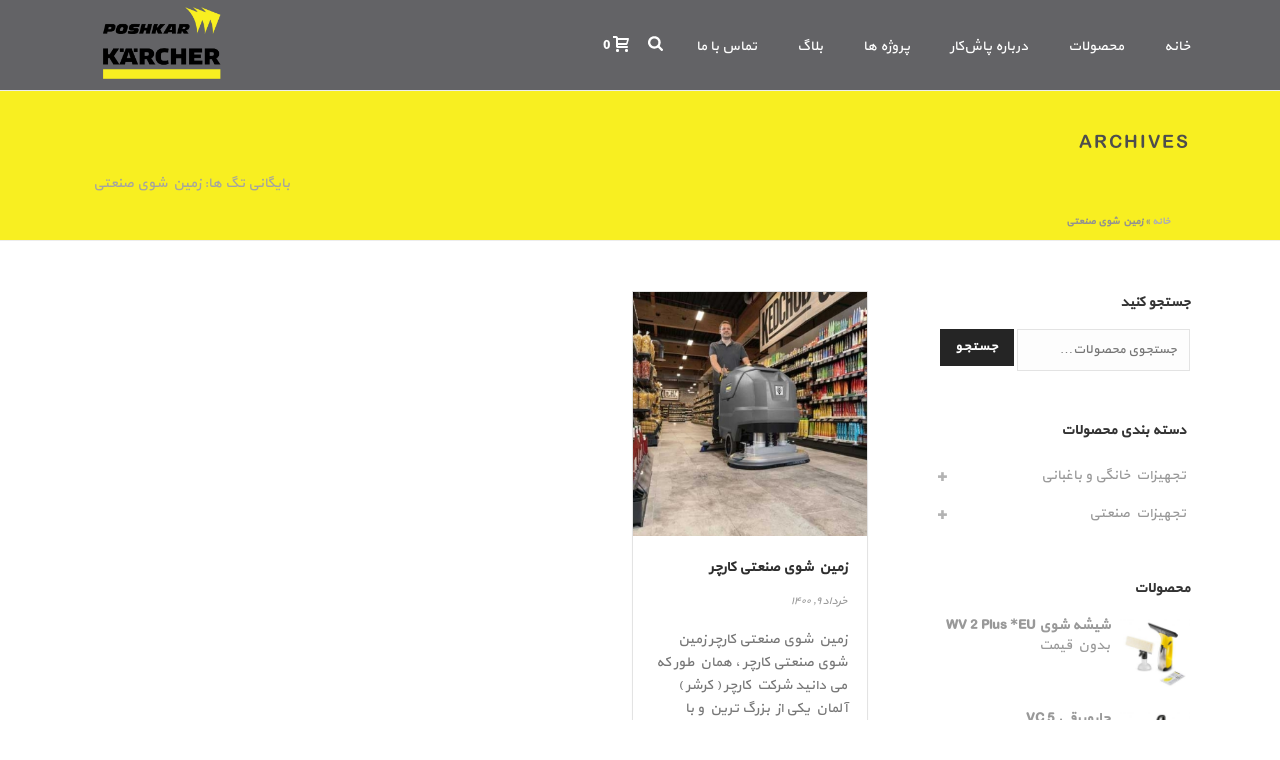

--- FILE ---
content_type: text/html; charset=UTF-8
request_url: https://karcher.ir/tag/%D8%B2%D9%85%DB%8C%D9%86-%D8%B4%D9%88%DB%8C-%D8%B5%D9%86%D8%B9%D8%AA%DB%8C/
body_size: 111180
content:
<!DOCTYPE html>
<html dir="rtl" lang="fa-IR" >
<head>
<meta charset="UTF-8" />
<meta name="viewport" content="width=device-width, initial-scale=1.0, minimum-scale=1.0, maximum-scale=1.0, user-scalable=0" />
<meta http-equiv="X-UA-Compatible" content="IE=edge,chrome=1" />
<meta name="format-detection" content="telephone=no">
<meta name='robots' content='index, follow, max-image-preview:large, max-snippet:-1, max-video-preview:-1' />
<style id="critical-path-css" type="text/css">
body,html{width:100%;height:100%;margin:0;padding:0}.page-preloader{top:0;left:0;z-index:999;position:fixed;height:100%;width:100%;text-align:center}.preloader-preview-area{-webkit-animation-delay:-.2s;animation-delay:-.2s;top:50%;-webkit-transform:translateY(100%);-ms-transform:translateY(100%);transform:translateY(100%);margin-top:10px;max-height:calc(50% - 20px);opacity:1;width:100%;text-align:center;position:absolute}.preloader-logo{max-width:90%;top:50%;-webkit-transform:translateY(-100%);-ms-transform:translateY(-100%);transform:translateY(-100%);margin:-10px auto 0 auto;max-height:calc(50% - 20px);opacity:1;position:relative}.ball-pulse>div{width:15px;height:15px;border-radius:100%;margin:2px;-webkit-animation-fill-mode:both;animation-fill-mode:both;display:inline-block;-webkit-animation:ball-pulse .75s infinite cubic-bezier(.2,.68,.18,1.08);animation:ball-pulse .75s infinite cubic-bezier(.2,.68,.18,1.08)}.ball-pulse>div:nth-child(1){-webkit-animation-delay:-.36s;animation-delay:-.36s}.ball-pulse>div:nth-child(2){-webkit-animation-delay:-.24s;animation-delay:-.24s}.ball-pulse>div:nth-child(3){-webkit-animation-delay:-.12s;animation-delay:-.12s}@-webkit-keyframes ball-pulse{0%{-webkit-transform:scale(1);transform:scale(1);opacity:1}45%{-webkit-transform:scale(.1);transform:scale(.1);opacity:.7}80%{-webkit-transform:scale(1);transform:scale(1);opacity:1}}@keyframes ball-pulse{0%{-webkit-transform:scale(1);transform:scale(1);opacity:1}45%{-webkit-transform:scale(.1);transform:scale(.1);opacity:.7}80%{-webkit-transform:scale(1);transform:scale(1);opacity:1}}.ball-clip-rotate-pulse{position:relative;-webkit-transform:translateY(-15px) translateX(-10px);-ms-transform:translateY(-15px) translateX(-10px);transform:translateY(-15px) translateX(-10px);display:inline-block}.ball-clip-rotate-pulse>div{-webkit-animation-fill-mode:both;animation-fill-mode:both;position:absolute;top:0;left:0;border-radius:100%}.ball-clip-rotate-pulse>div:first-child{height:36px;width:36px;top:7px;left:-7px;-webkit-animation:ball-clip-rotate-pulse-scale 1s 0s cubic-bezier(.09,.57,.49,.9) infinite;animation:ball-clip-rotate-pulse-scale 1s 0s cubic-bezier(.09,.57,.49,.9) infinite}.ball-clip-rotate-pulse>div:last-child{position:absolute;width:50px;height:50px;left:-16px;top:-2px;background:0 0;border:2px solid;-webkit-animation:ball-clip-rotate-pulse-rotate 1s 0s cubic-bezier(.09,.57,.49,.9) infinite;animation:ball-clip-rotate-pulse-rotate 1s 0s cubic-bezier(.09,.57,.49,.9) infinite;-webkit-animation-duration:1s;animation-duration:1s}@-webkit-keyframes ball-clip-rotate-pulse-rotate{0%{-webkit-transform:rotate(0) scale(1);transform:rotate(0) scale(1)}50%{-webkit-transform:rotate(180deg) scale(.6);transform:rotate(180deg) scale(.6)}100%{-webkit-transform:rotate(360deg) scale(1);transform:rotate(360deg) scale(1)}}@keyframes ball-clip-rotate-pulse-rotate{0%{-webkit-transform:rotate(0) scale(1);transform:rotate(0) scale(1)}50%{-webkit-transform:rotate(180deg) scale(.6);transform:rotate(180deg) scale(.6)}100%{-webkit-transform:rotate(360deg) scale(1);transform:rotate(360deg) scale(1)}}@-webkit-keyframes ball-clip-rotate-pulse-scale{30%{-webkit-transform:scale(.3);transform:scale(.3)}100%{-webkit-transform:scale(1);transform:scale(1)}}@keyframes ball-clip-rotate-pulse-scale{30%{-webkit-transform:scale(.3);transform:scale(.3)}100%{-webkit-transform:scale(1);transform:scale(1)}}@-webkit-keyframes square-spin{25%{-webkit-transform:perspective(100px) rotateX(180deg) rotateY(0);transform:perspective(100px) rotateX(180deg) rotateY(0)}50%{-webkit-transform:perspective(100px) rotateX(180deg) rotateY(180deg);transform:perspective(100px) rotateX(180deg) rotateY(180deg)}75%{-webkit-transform:perspective(100px) rotateX(0) rotateY(180deg);transform:perspective(100px) rotateX(0) rotateY(180deg)}100%{-webkit-transform:perspective(100px) rotateX(0) rotateY(0);transform:perspective(100px) rotateX(0) rotateY(0)}}@keyframes square-spin{25%{-webkit-transform:perspective(100px) rotateX(180deg) rotateY(0);transform:perspective(100px) rotateX(180deg) rotateY(0)}50%{-webkit-transform:perspective(100px) rotateX(180deg) rotateY(180deg);transform:perspective(100px) rotateX(180deg) rotateY(180deg)}75%{-webkit-transform:perspective(100px) rotateX(0) rotateY(180deg);transform:perspective(100px) rotateX(0) rotateY(180deg)}100%{-webkit-transform:perspective(100px) rotateX(0) rotateY(0);transform:perspective(100px) rotateX(0) rotateY(0)}}.square-spin{display:inline-block}.square-spin>div{-webkit-animation-fill-mode:both;animation-fill-mode:both;width:50px;height:50px;-webkit-animation:square-spin 3s 0s cubic-bezier(.09,.57,.49,.9) infinite;animation:square-spin 3s 0s cubic-bezier(.09,.57,.49,.9) infinite}.cube-transition{position:relative;-webkit-transform:translate(-25px,-25px);-ms-transform:translate(-25px,-25px);transform:translate(-25px,-25px);display:inline-block}.cube-transition>div{-webkit-animation-fill-mode:both;animation-fill-mode:both;width:15px;height:15px;position:absolute;top:-5px;left:-5px;-webkit-animation:cube-transition 1.6s 0s infinite ease-in-out;animation:cube-transition 1.6s 0s infinite ease-in-out}.cube-transition>div:last-child{-webkit-animation-delay:-.8s;animation-delay:-.8s}@-webkit-keyframes cube-transition{25%{-webkit-transform:translateX(50px) scale(.5) rotate(-90deg);transform:translateX(50px) scale(.5) rotate(-90deg)}50%{-webkit-transform:translate(50px,50px) rotate(-180deg);transform:translate(50px,50px) rotate(-180deg)}75%{-webkit-transform:translateY(50px) scale(.5) rotate(-270deg);transform:translateY(50px) scale(.5) rotate(-270deg)}100%{-webkit-transform:rotate(-360deg);transform:rotate(-360deg)}}@keyframes cube-transition{25%{-webkit-transform:translateX(50px) scale(.5) rotate(-90deg);transform:translateX(50px) scale(.5) rotate(-90deg)}50%{-webkit-transform:translate(50px,50px) rotate(-180deg);transform:translate(50px,50px) rotate(-180deg)}75%{-webkit-transform:translateY(50px) scale(.5) rotate(-270deg);transform:translateY(50px) scale(.5) rotate(-270deg)}100%{-webkit-transform:rotate(-360deg);transform:rotate(-360deg)}}.ball-scale>div{border-radius:100%;margin:2px;-webkit-animation-fill-mode:both;animation-fill-mode:both;display:inline-block;height:60px;width:60px;-webkit-animation:ball-scale 1s 0s ease-in-out infinite;animation:ball-scale 1s 0s ease-in-out infinite}@-webkit-keyframes ball-scale{0%{-webkit-transform:scale(0);transform:scale(0)}100%{-webkit-transform:scale(1);transform:scale(1);opacity:0}}@keyframes ball-scale{0%{-webkit-transform:scale(0);transform:scale(0)}100%{-webkit-transform:scale(1);transform:scale(1);opacity:0}}.line-scale>div{-webkit-animation-fill-mode:both;animation-fill-mode:both;display:inline-block;width:5px;height:50px;border-radius:2px;margin:2px}.line-scale>div:nth-child(1){-webkit-animation:line-scale 1s -.5s infinite cubic-bezier(.2,.68,.18,1.08);animation:line-scale 1s -.5s infinite cubic-bezier(.2,.68,.18,1.08)}.line-scale>div:nth-child(2){-webkit-animation:line-scale 1s -.4s infinite cubic-bezier(.2,.68,.18,1.08);animation:line-scale 1s -.4s infinite cubic-bezier(.2,.68,.18,1.08)}.line-scale>div:nth-child(3){-webkit-animation:line-scale 1s -.3s infinite cubic-bezier(.2,.68,.18,1.08);animation:line-scale 1s -.3s infinite cubic-bezier(.2,.68,.18,1.08)}.line-scale>div:nth-child(4){-webkit-animation:line-scale 1s -.2s infinite cubic-bezier(.2,.68,.18,1.08);animation:line-scale 1s -.2s infinite cubic-bezier(.2,.68,.18,1.08)}.line-scale>div:nth-child(5){-webkit-animation:line-scale 1s -.1s infinite cubic-bezier(.2,.68,.18,1.08);animation:line-scale 1s -.1s infinite cubic-bezier(.2,.68,.18,1.08)}@-webkit-keyframes line-scale{0%{-webkit-transform:scaley(1);transform:scaley(1)}50%{-webkit-transform:scaley(.4);transform:scaley(.4)}100%{-webkit-transform:scaley(1);transform:scaley(1)}}@keyframes line-scale{0%{-webkit-transform:scaley(1);transform:scaley(1)}50%{-webkit-transform:scaley(.4);transform:scaley(.4)}100%{-webkit-transform:scaley(1);transform:scaley(1)}}.ball-scale-multiple{position:relative;-webkit-transform:translateY(30px);-ms-transform:translateY(30px);transform:translateY(30px);display:inline-block}.ball-scale-multiple>div{border-radius:100%;-webkit-animation-fill-mode:both;animation-fill-mode:both;margin:2px;position:absolute;left:-30px;top:0;opacity:0;margin:0;width:50px;height:50px;-webkit-animation:ball-scale-multiple 1s 0s linear infinite;animation:ball-scale-multiple 1s 0s linear infinite}.ball-scale-multiple>div:nth-child(2){-webkit-animation-delay:-.2s;animation-delay:-.2s}.ball-scale-multiple>div:nth-child(3){-webkit-animation-delay:-.2s;animation-delay:-.2s}@-webkit-keyframes ball-scale-multiple{0%{-webkit-transform:scale(0);transform:scale(0);opacity:0}5%{opacity:1}100%{-webkit-transform:scale(1);transform:scale(1);opacity:0}}@keyframes ball-scale-multiple{0%{-webkit-transform:scale(0);transform:scale(0);opacity:0}5%{opacity:1}100%{-webkit-transform:scale(1);transform:scale(1);opacity:0}}.ball-pulse-sync{display:inline-block}.ball-pulse-sync>div{width:15px;height:15px;border-radius:100%;margin:2px;-webkit-animation-fill-mode:both;animation-fill-mode:both;display:inline-block}.ball-pulse-sync>div:nth-child(1){-webkit-animation:ball-pulse-sync .6s -.21s infinite ease-in-out;animation:ball-pulse-sync .6s -.21s infinite ease-in-out}.ball-pulse-sync>div:nth-child(2){-webkit-animation:ball-pulse-sync .6s -.14s infinite ease-in-out;animation:ball-pulse-sync .6s -.14s infinite ease-in-out}.ball-pulse-sync>div:nth-child(3){-webkit-animation:ball-pulse-sync .6s -70ms infinite ease-in-out;animation:ball-pulse-sync .6s -70ms infinite ease-in-out}@-webkit-keyframes ball-pulse-sync{33%{-webkit-transform:translateY(10px);transform:translateY(10px)}66%{-webkit-transform:translateY(-10px);transform:translateY(-10px)}100%{-webkit-transform:translateY(0);transform:translateY(0)}}@keyframes ball-pulse-sync{33%{-webkit-transform:translateY(10px);transform:translateY(10px)}66%{-webkit-transform:translateY(-10px);transform:translateY(-10px)}100%{-webkit-transform:translateY(0);transform:translateY(0)}}.transparent-circle{display:inline-block;border-top:.5em solid rgba(255,255,255,.2);border-right:.5em solid rgba(255,255,255,.2);border-bottom:.5em solid rgba(255,255,255,.2);border-left:.5em solid #fff;-webkit-transform:translateZ(0);transform:translateZ(0);-webkit-animation:transparent-circle 1.1s infinite linear;animation:transparent-circle 1.1s infinite linear;width:50px;height:50px;border-radius:50%}.transparent-circle:after{border-radius:50%;width:10em;height:10em}@-webkit-keyframes transparent-circle{0%{-webkit-transform:rotate(0);transform:rotate(0)}100%{-webkit-transform:rotate(360deg);transform:rotate(360deg)}}@keyframes transparent-circle{0%{-webkit-transform:rotate(0);transform:rotate(0)}100%{-webkit-transform:rotate(360deg);transform:rotate(360deg)}}.ball-spin-fade-loader{position:relative;top:-10px;left:-10px;display:inline-block}.ball-spin-fade-loader>div{width:15px;height:15px;border-radius:100%;margin:2px;-webkit-animation-fill-mode:both;animation-fill-mode:both;position:absolute;-webkit-animation:ball-spin-fade-loader 1s infinite linear;animation:ball-spin-fade-loader 1s infinite linear}.ball-spin-fade-loader>div:nth-child(1){top:25px;left:0;animation-delay:-.84s;-webkit-animation-delay:-.84s}.ball-spin-fade-loader>div:nth-child(2){top:17.05px;left:17.05px;animation-delay:-.72s;-webkit-animation-delay:-.72s}.ball-spin-fade-loader>div:nth-child(3){top:0;left:25px;animation-delay:-.6s;-webkit-animation-delay:-.6s}.ball-spin-fade-loader>div:nth-child(4){top:-17.05px;left:17.05px;animation-delay:-.48s;-webkit-animation-delay:-.48s}.ball-spin-fade-loader>div:nth-child(5){top:-25px;left:0;animation-delay:-.36s;-webkit-animation-delay:-.36s}.ball-spin-fade-loader>div:nth-child(6){top:-17.05px;left:-17.05px;animation-delay:-.24s;-webkit-animation-delay:-.24s}.ball-spin-fade-loader>div:nth-child(7){top:0;left:-25px;animation-delay:-.12s;-webkit-animation-delay:-.12s}.ball-spin-fade-loader>div:nth-child(8){top:17.05px;left:-17.05px;animation-delay:0s;-webkit-animation-delay:0s}@-webkit-keyframes ball-spin-fade-loader{50%{opacity:.3;-webkit-transform:scale(.4);transform:scale(.4)}100%{opacity:1;-webkit-transform:scale(1);transform:scale(1)}}@keyframes ball-spin-fade-loader{50%{opacity:.3;-webkit-transform:scale(.4);transform:scale(.4)}100%{opacity:1;-webkit-transform:scale(1);transform:scale(1)}}		</style>
<!-- This site is optimized with the Yoast SEO plugin v19.14 - https://yoast.com/wordpress/plugins/seo/ -->
<title>بایگانی‌های زمین شوی صنعتی - کارچر</title>
<link rel="canonical" href="https://karcher.ir/tag/زمین-شوی-صنعتی/" />
<meta property="og:locale" content="fa_IR" />
<meta property="og:type" content="article" />
<meta property="og:title" content="بایگانی‌های زمین شوی صنعتی - کارچر" />
<meta property="og:url" content="https://karcher.ir/tag/زمین-شوی-صنعتی/" />
<meta property="og:site_name" content="کارچر" />
<meta name="twitter:card" content="summary_large_image" />
<script type="application/ld+json" class="yoast-schema-graph">{"@context":"https://schema.org","@graph":[{"@type":"CollectionPage","@id":"https://karcher.ir/tag/%d8%b2%d9%85%db%8c%d9%86-%d8%b4%d9%88%db%8c-%d8%b5%d9%86%d8%b9%d8%aa%db%8c/","url":"https://karcher.ir/tag/%d8%b2%d9%85%db%8c%d9%86-%d8%b4%d9%88%db%8c-%d8%b5%d9%86%d8%b9%d8%aa%db%8c/","name":"بایگانی‌های زمین شوی صنعتی - کارچر","isPartOf":{"@id":"https://karcher.ir/#website"},"primaryImageOfPage":{"@id":"https://karcher.ir/tag/%d8%b2%d9%85%db%8c%d9%86-%d8%b4%d9%88%db%8c-%d8%b5%d9%86%d8%b9%d8%aa%db%8c/#primaryimage"},"image":{"@id":"https://karcher.ir/tag/%d8%b2%d9%85%db%8c%d9%86-%d8%b4%d9%88%db%8c-%d8%b5%d9%86%d8%b9%d8%aa%db%8c/#primaryimage"},"thumbnailUrl":"https://karcher.ir/wp-content/uploads/2021/05/khi.jpg","breadcrumb":{"@id":"https://karcher.ir/tag/%d8%b2%d9%85%db%8c%d9%86-%d8%b4%d9%88%db%8c-%d8%b5%d9%86%d8%b9%d8%aa%db%8c/#breadcrumb"},"inLanguage":"fa-IR"},{"@type":"ImageObject","inLanguage":"fa-IR","@id":"https://karcher.ir/tag/%d8%b2%d9%85%db%8c%d9%86-%d8%b4%d9%88%db%8c-%d8%b5%d9%86%d8%b9%d8%aa%db%8c/#primaryimage","url":"https://karcher.ir/wp-content/uploads/2021/05/khi.jpg","contentUrl":"https://karcher.ir/wp-content/uploads/2021/05/khi.jpg","width":748,"height":500,"caption":"زمین شوی صنعتی کارچر"},{"@type":"BreadcrumbList","@id":"https://karcher.ir/tag/%d8%b2%d9%85%db%8c%d9%86-%d8%b4%d9%88%db%8c-%d8%b5%d9%86%d8%b9%d8%aa%db%8c/#breadcrumb","itemListElement":[{"@type":"ListItem","position":1,"name":"خانه","item":"https://karcher.ir/"},{"@type":"ListItem","position":2,"name":"زمین شوی صنعتی"}]},{"@type":"WebSite","@id":"https://karcher.ir/#website","url":"https://karcher.ir/","name":"کارچر","description":"نمایندگی رسمی کارچر در ایران","potentialAction":[{"@type":"SearchAction","target":{"@type":"EntryPoint","urlTemplate":"https://karcher.ir/?s={search_term_string}"},"query-input":"required name=search_term_string"}],"inLanguage":"fa-IR"}]}</script>
<!-- / Yoast SEO plugin. -->
<link rel="alternate" type="application/rss+xml" title="کارچر &raquo; خوراک" href="https://karcher.ir/feed/" />
<link rel="alternate" type="application/rss+xml" title="کارچر &raquo; خوراک دیدگاه‌ها" href="https://karcher.ir/comments/feed/" />
<link rel="shortcut icon" href="https://karcher.ir/wp-content/uploads/2021/02/logo-1-2.png"  />
<link rel="alternate" type="application/rss+xml" title="کارچر &raquo; زمین شوی صنعتی خوراک برچسب" href="https://karcher.ir/tag/%d8%b2%d9%85%db%8c%d9%86-%d8%b4%d9%88%db%8c-%d8%b5%d9%86%d8%b9%d8%aa%db%8c/feed/" />
<!-- <link rel='stylesheet' id='wc-blocks-vendors-style-css' href='https://karcher.ir/wp-content/plugins/woocommerce/packages/woocommerce-blocks/build/wc-blocks-vendors-style.css?ver=9.1.5' type='text/css' media='all' /> -->
<!-- <link rel='stylesheet' id='wc-blocks-style-rtl-css' href='https://karcher.ir/wp-content/plugins/woocommerce/packages/woocommerce-blocks/build/wc-blocks-style-rtl.css?ver=9.1.5' type='text/css' media='all' /> -->
<!-- <link rel='stylesheet' id='contact-form-7-css' href='https://karcher.ir/wp-content/plugins/contact-form-7/includes/css/styles.css?ver=5.7.2' type='text/css' media='all' /> -->
<!-- <link rel='stylesheet' id='contact-form-7-rtl-css' href='https://karcher.ir/wp-content/plugins/contact-form-7/includes/css/styles-rtl.css?ver=5.7.2' type='text/css' media='all' /> -->
<!-- <link rel='stylesheet' id='rs-plugin-settings-css' href='https://karcher.ir/wp-content/plugins/revslider/public/assets/css/rs6.css?ver=6.4.2' type='text/css' media='all' /> -->
<link rel="stylesheet" type="text/css" href="//karcher.ir/wp-content/cache/wpfc-minified/kqdnbmqq/8axjl.css" media="all"/>
<style id='rs-plugin-settings-inline-css' type='text/css'>
#rs-demo-id {}
</style>
<!-- <link rel='stylesheet' id='woocommerce-override-css' href='https://karcher.ir/wp-content/themes/mansix/assets/stylesheet/plugins/min/woocommerce.css?ver=6.1.1' type='text/css' media='all' /> -->
<link rel="stylesheet" type="text/css" href="//karcher.ir/wp-content/cache/wpfc-minified/jm8zlodx/aeoeu.css" media="all"/>
<style id='woocommerce-inline-inline-css' type='text/css'>
.woocommerce form .form-row .required { visibility: visible; }
</style>
<!-- <link rel='stylesheet' id='theme-styles-css' href='https://karcher.ir/wp-content/themes/mansix/assets/stylesheet/min/full-styles.6.1.css?ver=1538516442' type='text/css' media='all' /> -->
<link rel="stylesheet" type="text/css" href="//karcher.ir/wp-content/cache/wpfc-minified/kdc4l7nq/aeoeu.css" media="all"/>
<style id='theme-styles-inline-css' type='text/css'>
body { background-color:#fff; } .hb-custom-header #mk-page-introduce, .mk-header { background-color:#f8ef21;background-size:cover;-webkit-background-size:cover;-moz-background-size:cover; } .hb-custom-header > div, .mk-header-bg { background-color:#636366; } .mk-classic-nav-bg { background-color:#636366; } .master-holder-bg { background-color:#fff; } #mk-footer { background-color:#636366; } #mk-boxed-layout { -webkit-box-shadow:0 0 px rgba(0, 0, 0, ); -moz-box-shadow:0 0 px rgba(0, 0, 0, ); box-shadow:0 0 px rgba(0, 0, 0, ); } .mk-news-tab .mk-tabs-tabs .is-active a, .mk-fancy-title.pattern-style span, .mk-fancy-title.pattern-style.color-gradient span:after, .page-bg-color { background-color:#fff; } .page-title { font-size:20px; color:#4d4d4d; text-transform:uppercase; font-weight:400; letter-spacing:2px; } .page-subtitle { font-size:14px; line-height:100%; color:#a3a3a3; font-size:14px; text-transform:none; } .mk-header { border-bottom:1px solid #ededed; } .header-style-1 .mk-header-padding-wrapper, .header-style-2 .mk-header-padding-wrapper, .header-style-3 .mk-header-padding-wrapper { padding-top:91px; } @font-face { font-family:'star'; src:url('https://karcher.ir/wp-content/themes/mansix/assets/stylesheet/fonts/star/font.eot'); src:url('https://karcher.ir/wp-content/themes/mansix/assets/stylesheet/fonts/star/font.eot?#iefix') format('embedded-opentype'), url('https://karcher.ir/wp-content/themes/mansix/assets/stylesheet/fonts/star/font.woff') format('woff'), url('https://karcher.ir/wp-content/themes/mansix/assets/stylesheet/fonts/star/font.ttf') format('truetype'), url('https://karcher.ir/wp-content/themes/mansix/assets/stylesheet/fonts/star/font.svg#star') format('svg'); font-weight:normal; font-style:normal; } @font-face { font-family:'WooCommerce'; src:url('https://karcher.ir/wp-content/themes/mansix/assets/stylesheet/fonts/woocommerce/font.eot'); src:url('https://karcher.ir/wp-content/themes/mansix/assets/stylesheet/fonts/woocommerce/font.eot?#iefix') format('embedded-opentype'), url('https://karcher.ir/wp-content/themes/mansix/assets/stylesheet/fonts/woocommerce/font.woff') format('woff'), url('https://karcher.ir/wp-content/themes/mansix/assets/stylesheet/fonts/woocommerce/font.ttf') format('truetype'), url('https://karcher.ir/wp-content/themes/mansix/assets/stylesheet/fonts/woocommerce/font.svg#WooCommerce') format('svg'); font-weight:normal; font-style:normal; }.mk-footer-copyright, #mk-footer-navigation li a { padding-bottom:0px; padding-top:0px; } p {font-family:yekan;} body {font-family:yekan;} .mk-svg-icon { right:0px; } .responsive-searchform i { right:auto; left:15px;} @media only screen and (max-width:800px) { .master-holder div{ padding:0px;} } .mk-go-top.is-active { right:15px; opacity:1; direction:ltr; } .mk-love-this {display:none} .woocommerce .mk-product-holder h3, .woocommerce-page .mk-product-holder h3 { padding:0px 0px 0 0px!important; } .mk-product-loop.compact-layout .product-title { font-size:11px!important;} .woocommerce div.product div.images.woocommerce-product-gallery { position:relative; direction:ltr; } .wc-tabs li { float:right;} p { font-size:14px!important; } .master-holder strong { color:#222222!important; } .tw_list .tweet_list li a .mk-svg-icon, .widget_archive li a .mk-svg-icon, .widget_authors li a .mk-svg-icon, .widget_categories li a .mk-svg-icon, .widget_links li a .mk-svg-icon, .widget_meta li a .mk-svg-icon, .widget_nav_menu li a .mk-svg-icon, .widget_pages li a .mk-svg-icon, .widget_popular_tags li a .mk-svg-icon, .widget_product_categories li a .mk-svg-icon, .widget_rss li a .mk-svg-icon { margin-left:8px; margin-right:auto; transform:rotate( 180deg ); } .woocommerce .quantity input.qty, .woocommerce-page .quantity input.qty, .woocommerce #content .quantity input.qty, .woocommerce-page #content .quantity input.qty { text-align:center!important; } .woocommerce table.shop_table tfoot td, .woocommerce table.shop_table tfoot th { text-align:right!important; } .woocommerce table.shop_table th { text-align:right!important; } .woocommerce table.shop_table td { text-align:right!important; } .woocommerce .cart-collaterals .cart_totals a.button.alt,.woocommerce div.product form.cart .button,.woocommerce #payment #place_order { display:inline-block; color:black; border:1px solid black; border-radius:3px; } .woocommerce div.product form.cart .button:hover,.woocommerce .cart-collaterals .cart_totals a.button.alt:hover,.woocommerce #payment #place_order:hover{color:white} .widget_product_categories ul .cat-parent:before, .widget_product_categories ul .page_item_has_children:before, .widget_product_categories ul.menu>.menu-item-has-children:before, .woocommerce-MyAccount-navigation ul .cat-parent:before, .woocommerce-MyAccount-navigation ul .page_item_has_children:before, .woocommerce-MyAccount-navigation ul.menu>.menu-item-has-children:before { content:"+"; right:auto; left:9px;} .widget-sub-navigation ul .cat-parent.toggle-active:before, .widget-sub-navigation ul .page_item_has_children.toggle-active:before, .widget-sub-navigation ul.menu>.menu-item-has-children.toggle-active:before, .widget_nav_menu ul .cat-parent.toggle-active:before, .widget_nav_menu ul .page_item_has_children.toggle-active:before, .widget_nav_menu ul.menu>.menu-item-has-children.toggle-active:before, .widget_product_categories ul .cat-parent.toggle-active:before, .widget_product_categories ul .page_item_has_children.toggle-active:before, .widget_product_categories ul.menu>.menu-item-has-children.toggle-active:before, .woocommerce-MyAccount-navigation ul .cat-parent.toggle-active:before, .woocommerce-MyAccount-navigation ul .page_item_has_children.toggle-active:before, .woocommerce-MyAccount-navigation ul.menu>.menu-item-has-children.toggle-active:before { content:"-"; left:12px; right:auto;} .woocommerce .button.single_add_to_cart_button { background-image:url(https://karcher.ir/wp-content/uploads/2021/03/mk-moon-cart-plus.png); } .woocommerce .button.single_add_to_cart_button:hover{ background-image:url(//karcher.ir/wp-content/themes/mansix/assets/images/woocommerce/mk-moon-cart-plus.svg); } .single-product .product>.onsale { right:auto; left:0;} } #mk-breadcrumbs .mk-breadcrumbs-inner.light-skin { color:#919191; text-align:right; } .mk-product-loop.compact-layout .product-title { font-size:11px!important; overflow:hidden; text-overflow:ellipsis; white-space:nowrap; } #mk-breadcrumbs .mk-breadcrumbs-inner.light-skin { color:#919191; text-align:right; padding-right:20px; } .mk-css-icon-menu div { background-color:#f8ef21!important; }
</style>
<!-- <link rel='stylesheet' id='mkhb-render-css' href='https://karcher.ir/wp-content/themes/mansix/header-builder/includes/assets/css/mkhb-render.css?ver=6.1' type='text/css' media='all' /> -->
<!-- <link rel='stylesheet' id='mkhb-row-css' href='https://karcher.ir/wp-content/themes/mansix/header-builder/includes/assets/css/mkhb-row.css?ver=6.1' type='text/css' media='all' /> -->
<!-- <link rel='stylesheet' id='mkhb-column-css' href='https://karcher.ir/wp-content/themes/mansix/header-builder/includes/assets/css/mkhb-column.css?ver=6.1' type='text/css' media='all' /> -->
<style>.mkhb-device *{-webkit-box-sizing:border-box;-moz-box-sizing:border-box;box-sizing:border-box;}
.mkhb-device *:before,
.mkhb-device *:after{-webkit-box-sizing:border-box;-moz-box-sizing:border-box;box-sizing:border-box;}
.mkhb-device.mkhb-desktop:before,
.mkhb-device.mkhb-desktop:after{content:" ";display:table;clear:both;}
.mkhb-container,
.mkhb-container-fluid{display:flex;margin-right:auto;margin-left:auto;}
.mkhb-mobile .mkhb-container{display:block;}
.mkhb-container-fluid{width:100%;}
@media(min-width:768px){
.mkhb-container{width:750px}
}
@media(min-width:992px){
.mkhb-container{width:960px}
}
@media(min-width:1200px){
.mkhb-container{width:1140px}
}
.clearfix:after,
.clearfix:before,
.mkhb-container-fluid:after,
.mkhb-container-fluid:before,
.mkhb-container:after,
.mkhb-container:before,
.mkhb-row:after,
.mkhb-row:before{content:" ";display:table}
.clearfix:after,
.mkhb-container-fluid:after,
.mkhb-container:after,
.mkhb-row:after{clear:both}
.mkhb-equal-height-columns{display:-webkit-flex;display:-ms-flexbox;display:flex;}
.mkhb-container img, .mkhb-container-fluid img{max-width:100%;display:block;}
.mkhb-custom-header{border-bottom:1px solid #ededed;}
.mkhb-inline-container{display:flex;flex-direction:row;flex-wrap:wrap;justify-content:flex-start;}
.mkhb-inline-container div[class^=mkhb-inline-container__]{flex:1;display:flex;}
.mkhb-inline-container__left{justify-content:flex-start;}
.mkhb-inline-container__center{justify-content:center;}
.mkhb-inline-container__right{justify-content:flex-end;}
.mkhb-col-align__top div[class^=mkhb-inline-container__]{align-items:flex-start;}
.mkhb-col-align__middle div[class^=mkhb-inline-container__]{align-items:center;}
.mkhb-col-align__bottom div[class^=mkhb-inline-container__]{align-items:flex-end;}
.mkhb-fixed--filled{height:92px;}
.mkhb-fixed--filled.mkhb-overlap{height:auto;}
.mkhb-fixed > .mkhb-device-container,
.mkhb-overlap > .mkhb-device-container{width:100%;z-index:200;}
.mkhb-fixed > .mkhb-device-container,
.mkhb-fixed.mkhb-overlap > .mkhb-device-container{position:fixed;}
.mkhb-overlap > .mkhb-device-container{position:absolute;}
.mkhb-sticky{width:100%;position:fixed;z-index:301;top:-100px;opacity:0;}
.mkhb-sticky--active{transition:top 0.35s ease 0.1s;opacity:1;}
.mkhb-sticky.mkhb-sticky--lazy{transition:all 0.3s ease-in-out;}
@media(max-width:767px){
.mkhb-el-tablet,
.mkhb-el-desktop,
.mkhb-el-sticky--tablet,
.mkhb-el-sticky--desktop{display:none !important;}
.mkhb-tablet,
.mkhb-desktop,
.mkhb-sticky--tablet,
.mkhb-sticky--desktop{display:none;}
}
@media(min-width:768px) and (max-width:1024px){
.mkhb-el-mobile,
.mkhb-el-desktop,
.mkhb-el-sticky--mobile,
.mkhb-el-sticky--desktop{display:none !important;}
.mkhb-mobile,
.mkhb-desktop,
.mkhb-sticky--mobile,
.mkhb-sticky--desktop{display:none;}
}
@media(min-width:1025px){
.mkhb-el-mobile,
.mkhb-el-tablet,
.mkhb-el-sticky--mobile,
.mkhb-el-sticky--tablet{display:none !important;}
.mkhb-mobile,
.mkhb-tablet,
.mkhb-sticky--mobile,
.mkhb-sticky--tablet{display:none;}
} .mkhb-shopping-icon .mk-go-top,
.mkhb-shopping-icon .mk-quick-contact-wrapper{bottom:15px;}
@media handheld, only screen and (max-width: 1024px) {
.mkhb-shopping-icon .mk-go-top.is-active{bottom:73px;}
}
@media handheld, only screen and (min-width: 768px) and (max-width: 1024px) {
.mkhb-shopping-icon--tablet .mk-go-top,
.mkhb-shopping-icon--tablet .mk-quick-contact-wrapper{bottom:87px;}
.mkhb-shopping-icon--tablet .mk-go-top.is-active{bottom:145px;}
}
@media handheld, only screen and (max-width: 767px) {
.mkhb-shopping-icon--mobile .mk-go-top,
.mkhb-shopping-icon--mobile .mk-quick-contact-wrapper {
bottom: 87px;
}
.mkhb-shopping-icon--mobile .mk-go-top.is-active {
bottom: 145px;
}
}.mkhb-row{margin:0;padding:0;text-align:left;background-color:#ffffff;border-width:0;border-color:#ffffff;border-style:solid;}
.mkhb-row__container,
.mkhb-row__container-fluid{border-width:0;border-color:#ffffff;border-style:solid;margin-left:auto;margin-right:auto;width:100%;}
.mkhb-row--bg-image{background-repeat:no-repeat;background-position:left top;background-attachment:fixed;background-size:auto;background-origin:padding-box;background-clip:border-box;}
.mkhb-container,
.mkhb-container-fluid{display:flex;margin-right:auto;margin-left:auto;}
.mkhb-mobile .mkhb-container{display:block;}
.mkhb-container-fluid{width:100%;}
@media(min-width:768px){
.mkhb-container{width:750px}
}
@media(min-width:992px){
.mkhb-container{width:960px}
}
@media(min-width:1200px){
.mkhb-container{width:1140px}
}
.mkhb-container-fluid:after,
.mkhb-container-fluid:before,
.mkhb-container:after,
.mkhb-container:before,
.mkhb-row:after,
.mkhb-row:before{content:" ";display:table}
.mkhb-container-fluid:after,
.mkhb-container:after,
.mkhb-row:after{clear:both}
.mkhb-equal-height-columns{display:-webkit-flex;display:-ms-flexbox;display:flex;}
.mkhb-container img, .mkhb-container-fluid img {
max-width: 100%;
display: block;
}.mkhb-col{margin:0;padding:0;text-align:left;vertical-align:top;border-width:0;border-color:#ffffff;border-style:solid;}
.mkhb-col--bg-image{background-size:auto;background-origin:padding-box;background-clip:border-box;}
.mkhb-col__container-inline__wrap{display:flex;flex-direction:row;flex-wrap:wrap;justify-content:flex-start;}
.mkhb-col__container-inline__wrap div[class^=mkhb-col__container-inline__]{flex:1;display:flex;}
.mkhb-col__container-inline__left{justify-content:flex-start;}
.mkhb-col__container-inline__center{justify-content:center;}
.mkhb-col__container-inline__right{justify-content:flex-end;}
.mkhb-col--align-top div[class^=mkhb-col__container-inline__]{align-items:flex-start;}
.mkhb-col--align-middle div[class^=mkhb-col__container-inline__]{align-items:center;}
.mkhb-col--align-bottom div[class^=mkhb-col__container-inline__]{align-items:flex-end;}
.mkhb-col__container{width:100%;}
.mkhb-col-md-1,
.mkhb-col-md-10,
.mkhb-col-md-11,
.mkhb-col-md-12,
.mkhb-col-md-2,
.mkhb-col-md-3,
.mkhb-col-md-4,
.mkhb-col-md-5,
.mkhb-col-md-6,
.mkhb-col-md-7,
.mkhb-col-md-8,
.mkhb-col-md-9,
.mkhb-col-sm-1,
.mkhb-col-sm-10,
.mkhb-col-sm-11,
.mkhb-col-sm-12,
.mkhb-col-sm-2,
.mkhb-col-sm-3,
.mkhb-col-sm-4,
.mkhb-col-sm-5,
.mkhb-col-sm-6,
.mkhb-col-sm-7,
.mkhb-col-sm-8,
.mkhb-col-sm-9,
.mkhb-col-xs-1,
.mkhb-col-xs-10,
.mkhb-col-xs-11,
.mkhb-col-xs-12,
.mkhb-col-xs-2,
.mkhb-col-xs-3,
.mkhb-col-xs-4,
.mkhb-col-xs-5,
.mkhb-col-xs-6,
.mkhb-col-xs-7,
.mkhb-col-xs-8,
.mkhb-col-xs-9{position:relative;min-height:1px;padding-left:15px;padding-right:15px;}
.mkhb-col-xs-1,
.mkhb-col-xs-10,
.mkhb-col-xs-11,
.mkhb-col-xs-12,
.mkhb-col-xs-2,
.mkhb-col-xs-3,
.mkhb-col-xs-4,
.mkhb-col-xs-5,
.mkhb-col-xs-6,
.mkhb-col-xs-7,
.mkhb-col-xs-8,
.mkhb-col-xs-9{float:left;width:100%;}
@media(min-width:768px){
.mkhb-col-sm-1,
.mkhb-col-sm-10,
.mkhb-col-sm-11,
.mkhb-col-sm-12,
.mkhb-col-sm-2,
.mkhb-col-sm-3,
.mkhb-col-sm-4,
.mkhb-col-sm-5,
.mkhb-col-sm-6,
.mkhb-col-sm-7,
.mkhb-col-sm-8,
.mkhb-col-sm-9{float:left}
.mkhb-col-sm-12{width:100%}
.mkhb-col-sm-11{width:91.66666667%}
.mkhb-col-sm-10{width:83.33333333%}
.mkhb-col-sm-9{width:75%}
.mkhb-col-sm-8{width:66.66666667%}
.mkhb-col-sm-7{width:58.33333333%}
.mkhb-col-sm-6{width:50%}
.mkhb-col-sm-5{width:41.66666667%}
.mkhb-col-sm-4{width:33.33333333%}
.mkhb-col-sm-3{width:25%}
.mkhb-col-sm-2{width:16.66666667%}
.mkhb-col-sm-1{width:8.33333333%}
}
@media(min-width:992px){
.mkhb-col-md-1,
.mkhb-col-md-10,
.mkhb-col-md-11,
.mkhb-col-md-12,
.mkhb-col-md-2,
.mkhb-col-md-3,
.mkhb-col-md-4,
.mkhb-col-md-5,
.mkhb-col-md-6,
.mkhb-col-md-7,
.mkhb-col-md-8,
.mkhb-col-md-9 {
float: left
}
.mkhb-col-md-12 {
width: 100%
}
.mkhb-col-md-11 {
width: 91.66666667%
}
.mkhb-col-md-10 {
width: 83.33333333%
}
.mkhb-col-md-9 {
width: 75%
}
.mkhb-col-md-8 {
width: 66.66666667%
}
.mkhb-col-md-7 {
width: 58.33333333%
}
.mkhb-col-md-6 {
width: 50%
}
.mkhb-col-md-5 {
width: 41.66666667%
}
.mkhb-col-md-4 {
width: 33.33333333%
}
.mkhb-col-md-3 {
width: 25%
}
.mkhb-col-md-2 {
width: 16.66666667%
}
.mkhb-col-md-1 {
width: 8.33333333%
}
}</style>
<!--[if lt IE 9]><link rel='stylesheet' id='vc_lte_ie9-css' href='https://karcher.ir/wp-content/plugins/js_composer_theme/assets/css/vc_lte_ie9.min.css?ver=6.0.3' type='text/css' media='screen' /><![endif]-->
<!-- <link rel='stylesheet' id='theme-options-css' href='https://karcher.ir/wp-content/uploads/mk_assets/theme-options-production-1674476908.css?ver=1674476901' type='text/css' media='all' /> -->
<link rel="stylesheet" type="text/css" href="//karcher.ir/wp-content/cache/wpfc-minified/lw88h6fd/8bgkl.css" media="all"/>
<link rel="https://api.w.org/" href="https://karcher.ir/wp-json/" /><link rel="alternate" type="application/json" href="https://karcher.ir/wp-json/wp/v2/tags/709" /><link rel="EditURI" type="application/rsd+xml" title="RSD" href="https://karcher.ir/xmlrpc.php?rsd" />
<link rel="wlwmanifest" type="application/wlwmanifest+xml" href="https://karcher.ir/wp-includes/wlwmanifest.xml" />
<!-- <link rel="stylesheet" href="https://karcher.ir/wp-content/themes/mansix/rtl.css" type="text/css" media="screen" /> -->
<link rel="stylesheet" type="text/css" href="//karcher.ir/wp-content/cache/wpfc-minified/2122gwn/aeoeu.css" media="screen"/><meta name="generator" content="WordPress 6.1.1" />
<meta name="generator" content="WooCommerce 7.3.0" />
<meta itemprop="author" content="مدیر سایت" /><meta itemprop="datePublished" content="خرداد ۹, ۱۴۰۰" /><meta itemprop="dateModified" content="خرداد ۹, ۱۴۰۰" /><meta itemprop="publisher" content="کارچر" />	<noscript><style>.woocommerce-product-gallery{ opacity: 1 !important; }</style></noscript>
<style type="text/css">.recentcomments a{display:inline !important;padding:0 !important;margin:0 !important;}</style><meta name="generator" content="Powered by WPBakery Page Builder - drag and drop page builder for WordPress."/>
<meta name="generator" content="Powered by Slider Revolution 6.4.2 - responsive, Mobile-Friendly Slider Plugin for WordPress with comfortable drag and drop interface." />
<meta name="generator" content="mansix | " />
<noscript><style> .wpb_animate_when_almost_visible { opacity: 1; }</style></noscript></head>
<body class="rtl archive tag tag-709 theme-mansix woocommerce-no-js wpb-js-composer js-comp-ver-6.0.3 vc_responsive" itemscope="itemscope" itemtype="https://schema.org/WebPage"  data-adminbar="">
<!-- Target for scroll anchors to achieve native browser bahaviour + possible enhancements like smooth scrolling -->
<div id="top-of-page"></div>
<div id="mk-boxed-layout">
<div id="mk-theme-container" >
<header data-height='90'
data-sticky-height='55'
data-responsive-height='90'
data-transparent-skin=''
data-header-style='1'
data-sticky-style='fixed'
data-sticky-offset='header' id="mk-header-1" class="mk-header header-style-1 header-align-left  toolbar-false menu-hover-2 sticky-style-fixed mk-background-stretch boxed-header " role="banner" itemscope="itemscope" itemtype="https://schema.org/WPHeader" >
<div class="mk-header-holder">
<div class="mk-header-inner add-header-height">
<div class="mk-header-bg "></div>
<div class="mk-grid header-grid">
<div class="mk-header-nav-container one-row-style menu-hover-style-2" role="navigation" itemscope="itemscope" itemtype="https://schema.org/SiteNavigationElement" >
<nav class="mk-main-navigation js-main-nav"><ul id="menu-main-menu" class="main-navigation-ul"><li id="menu-item-37" class="menu-item menu-item-type-post_type menu-item-object-page menu-item-home no-mega-menu"><a class="menu-item-link js-smooth-scroll"  href="https://karcher.ir/">خانه</a></li>
<li id="menu-item-42" class="menu-item menu-item-type-post_type menu-item-object-page menu-item-has-children no-mega-menu"><a class="menu-item-link js-smooth-scroll"  href="https://karcher.ir/%d9%85%d8%ad%d8%b5%d9%88%d9%84%d8%a7%d8%aa/">محصولات</a>
<ul style="" class="sub-menu ">
<li id="menu-item-833" class="menu-item menu-item-type-post_type menu-item-object-page"><a class="menu-item-link js-smooth-scroll"  href="https://karcher.ir/%d8%aa%d8%ac%d9%87%db%8c%d8%b2%d8%a7%d8%aa-%d8%b5%d9%86%d8%b9%d8%aa%db%8c/">تجهیزات صنعتی</a></li>
<li id="menu-item-832" class="menu-item menu-item-type-post_type menu-item-object-page"><a class="menu-item-link js-smooth-scroll"  href="https://karcher.ir/%d8%aa%d8%ac%d9%87%db%8c%d8%b2%d8%a7%d8%aa-%d8%ae%d8%a7%d9%86%da%af%db%8c-%d9%88-%d8%a8%d8%a7%d8%ba%d8%a8%d8%a7%d9%86%db%8c/">تجهیزات خانگی و باغبانی</a></li>
</ul>
</li>
<li id="menu-item-41" class="menu-item menu-item-type-post_type menu-item-object-page menu-item-has-children no-mega-menu"><a class="menu-item-link js-smooth-scroll"  href="https://karcher.ir/%d8%af%d8%b1%d8%a8%d8%a7%d8%b1%d9%87-%d9%85%d8%a7/">درباره پاش‌کار</a>
<ul style="" class="sub-menu ">
<li id="menu-item-827" class="menu-item menu-item-type-post_type menu-item-object-page"><a class="menu-item-link js-smooth-scroll"  href="https://karcher.ir/%d8%af%d8%b1%d8%a8%d8%a7%d8%b1%d9%87-%da%a9%d8%a7%d8%b1%da%86%d8%b1/">درباره کارچر</a></li>
<li id="menu-item-829" class="menu-item menu-item-type-post_type menu-item-object-page"><a class="menu-item-link js-smooth-scroll"  href="https://karcher.ir/%d8%b1%d9%88%db%8c%da%a9%d8%b1%d8%af-%d9%85%d8%a7/">رویکرد ما</a></li>
<li id="menu-item-828" class="menu-item menu-item-type-post_type menu-item-object-page"><a class="menu-item-link js-smooth-scroll"  href="https://karcher.ir/%d8%b4%d8%b1%da%a9%d8%a7%db%8c-%d8%aa%d8%ac%d8%a7%d8%b1%db%8c-%d9%85%d8%a7/">شرکای تجاری ما</a></li>
<li id="menu-item-830" class="menu-item menu-item-type-post_type menu-item-object-page"><a class="menu-item-link js-smooth-scroll"  href="https://karcher.ir/%d9%81%d8%b9%d8%a7%d9%84%db%8c%d8%aa-%d9%87%d8%a7-%d9%88-%da%86%d8%b4%d9%85-%d8%a7%d9%86%d8%af%d8%a7%d8%b2%d9%87%d8%a7/">فعالیت ها و چشم اندازها</a></li>
</ul>
</li>
<li id="menu-item-39" class="menu-item menu-item-type-post_type menu-item-object-page menu-item-has-children no-mega-menu"><a class="menu-item-link js-smooth-scroll"  href="https://karcher.ir/%d9%be%d8%b1%d9%88%da%98%d9%87-%d9%87%d8%a7/">پروژه ها</a>
<ul style="" class="sub-menu ">
<li id="menu-item-1104" class="menu-item menu-item-type-post_type menu-item-object-page"><a class="menu-item-link js-smooth-scroll"  href="https://karcher.ir/%d9%85%d8%b4%d8%aa%d8%b1%db%8c%d8%a7%d9%86-%d9%85%d8%a7/">مشتریان ما</a></li>
<li id="menu-item-1107" class="menu-item menu-item-type-post_type menu-item-object-page"><a class="menu-item-link js-smooth-scroll"  href="https://karcher.ir/%d8%a7%d8%b3%d9%be%d8%a7%d9%86%d8%b3%d8%b1%d9%87%d8%a7/">اسپانسرها</a></li>
</ul>
</li>
<li id="menu-item-43" class="menu-item menu-item-type-post_type menu-item-object-page no-mega-menu"><a class="menu-item-link js-smooth-scroll"  href="https://karcher.ir/%d8%a8%d9%84%d8%a7%da%af/">بلاگ</a></li>
<li id="menu-item-40" class="menu-item menu-item-type-post_type menu-item-object-page menu-item-has-children no-mega-menu"><a class="menu-item-link js-smooth-scroll"  href="https://karcher.ir/%d8%aa%d9%85%d8%a7%d8%b3-%d8%a8%d8%a7-%d9%85%d8%a7/">تماس با ما</a>
<ul style="" class="sub-menu ">
<li id="menu-item-2451" class="menu-item menu-item-type-post_type menu-item-object-page"><a class="menu-item-link js-smooth-scroll"  href="https://karcher.ir/%d9%81%d8%b1%d9%85-%d8%b4%da%a9%d8%a7%db%8c%d8%aa/">فرم شکایت</a></li>
<li id="menu-item-2457" class="menu-item menu-item-type-post_type menu-item-object-page"><a class="menu-item-link js-smooth-scroll"  href="https://karcher.ir/%d9%81%d8%b1%d9%85-%d9%86%d8%b8%d8%b1%d8%b3%d9%86%d8%ac%db%8c/">فرم نظرسنجی</a></li>
</ul>
</li>
</ul></nav>
<div class="main-nav-side-search">
<a class="mk-search-trigger add-header-height mk-fullscreen-trigger" href="#"><i class="mk-svg-icon-wrapper"><svg  class="mk-svg-icon" data-name="mk-icon-search" data-cacheid="icon-63d1b7d38db72" style=" height:16px; width: 14.857142857143px; "  xmlns="http://www.w3.org/2000/svg" viewBox="0 0 1664 1792"><path d="M1152 832q0-185-131.5-316.5t-316.5-131.5-316.5 131.5-131.5 316.5 131.5 316.5 316.5 131.5 316.5-131.5 131.5-316.5zm512 832q0 52-38 90t-90 38q-54 0-90-38l-343-342q-179 124-399 124-143 0-273.5-55.5t-225-150-150-225-55.5-273.5 55.5-273.5 150-225 225-150 273.5-55.5 273.5 55.5 225 150 150 225 55.5 273.5q0 220-124 399l343 343q37 37 37 90z"/></svg></i></a>
</div>
<div class="shopping-cart-header add-header-height">
<a class="mk-shoping-cart-link" href="https://karcher.ir/cart/">
<svg  class="mk-svg-icon" data-name="mk-moon-cart-2" data-cacheid="icon-63d1b7d38de6a" xmlns="http://www.w3.org/2000/svg" viewBox="0 0 512 512"><path d="M423.609 288c17.6 0 35.956-13.846 40.791-30.769l46.418-162.463c4.835-16.922-5.609-30.768-23.209-30.768h-327.609c0-35.346-28.654-64-64-64h-96v64h96v272c0 26.51 21.49 48 48 48h304c17.673 0 32-14.327 32-32s-14.327-32-32-32h-288v-32h263.609zm-263.609-160h289.403l-27.429 96h-261.974v-96zm32 344c0 22-18 40-40 40h-16c-22 0-40-18-40-40v-16c0-22 18-40 40-40h16c22 0 40 18 40 40v16zm288 0c0 22-18 40-40 40h-16c-22 0-40-18-40-40v-16c0-22 18-40 40-40h16c22 0 40 18 40 40v16z"/></svg>		<span class="mk-header-cart-count">0</span>
</a>
<div class="mk-shopping-cart-box">
<div class="widget woocommerce widget_shopping_cart"><h2 class="widgettitle">سبد خرید</h2><div class="widget_shopping_cart_content"></div></div>		<div class="clearboth"></div>
</div>
</div>
</div>
<div class="mk-nav-responsive-link">
<div class="mk-css-icon-menu">
<div class="mk-css-icon-menu-line-1"></div>
<div class="mk-css-icon-menu-line-2"></div>
<div class="mk-css-icon-menu-line-3"></div>
</div>
</div>	<div class=" header-logo fit-logo-img add-header-height logo-is-responsive logo-has-sticky">
<a href="https://karcher.ir/" title="کارچر">
<img class="mk-desktop-logo dark-logo "
title="نمایندگی رسمی کارچر در ایران"
alt="نمایندگی رسمی کارچر در ایران"
src="https://karcher.ir/wp-content/uploads/2021/01/poshkar-karcher-logo-black-yellow.png" />
<img class="mk-desktop-logo light-logo "
title="نمایندگی رسمی کارچر در ایران"
alt="نمایندگی رسمی کارچر در ایران"
src="https://karcher.ir/wp-content/uploads/2021/01/poshkar-karcher-logo-black-yellow.png" />
<img class="mk-resposnive-logo "
title="نمایندگی رسمی کارچر در ایران"
alt="نمایندگی رسمی کارچر در ایران"
src="https://karcher.ir/wp-content/uploads/2021/01/poshkar-karcher-logo-black-yellow.png" />
<img class="mk-sticky-logo "
title="نمایندگی رسمی کارچر در ایران"
alt="نمایندگی رسمی کارچر در ایران"
src="https://karcher.ir/wp-content/uploads/2021/01/poshkar-karcher-logo-black-yellow.png" />
</a>
</div>
</div>
<div class="mk-header-right">
</div>
</div>
<div class="mk-responsive-wrap">
<nav class="menu-main-menu-container"><ul id="menu-main-menu-1" class="mk-responsive-nav"><li id="responsive-menu-item-37" class="menu-item menu-item-type-post_type menu-item-object-page menu-item-home"><a class="menu-item-link js-smooth-scroll"  href="https://karcher.ir/">خانه</a></li>
<li id="responsive-menu-item-42" class="menu-item menu-item-type-post_type menu-item-object-page menu-item-has-children"><a class="menu-item-link js-smooth-scroll"  href="https://karcher.ir/%d9%85%d8%ad%d8%b5%d9%88%d9%84%d8%a7%d8%aa/">محصولات</a><span class="mk-nav-arrow mk-nav-sub-closed"><svg  class="mk-svg-icon" data-name="mk-moon-arrow-down" data-cacheid="icon-63d1b7d38f4ef" style=" height:16px; width: 16px; "  xmlns="http://www.w3.org/2000/svg" viewBox="0 0 512 512"><path d="M512 192l-96-96-160 160-160-160-96 96 256 255.999z"/></svg></span>
<ul class="sub-menu ">
<li id="responsive-menu-item-833" class="menu-item menu-item-type-post_type menu-item-object-page"><a class="menu-item-link js-smooth-scroll"  href="https://karcher.ir/%d8%aa%d8%ac%d9%87%db%8c%d8%b2%d8%a7%d8%aa-%d8%b5%d9%86%d8%b9%d8%aa%db%8c/">تجهیزات صنعتی</a></li>
<li id="responsive-menu-item-832" class="menu-item menu-item-type-post_type menu-item-object-page"><a class="menu-item-link js-smooth-scroll"  href="https://karcher.ir/%d8%aa%d8%ac%d9%87%db%8c%d8%b2%d8%a7%d8%aa-%d8%ae%d8%a7%d9%86%da%af%db%8c-%d9%88-%d8%a8%d8%a7%d8%ba%d8%a8%d8%a7%d9%86%db%8c/">تجهیزات خانگی و باغبانی</a></li>
</ul>
</li>
<li id="responsive-menu-item-41" class="menu-item menu-item-type-post_type menu-item-object-page menu-item-has-children"><a class="menu-item-link js-smooth-scroll"  href="https://karcher.ir/%d8%af%d8%b1%d8%a8%d8%a7%d8%b1%d9%87-%d9%85%d8%a7/">درباره پاش‌کار</a><span class="mk-nav-arrow mk-nav-sub-closed"><svg  class="mk-svg-icon" data-name="mk-moon-arrow-down" data-cacheid="icon-63d1b7d38f841" style=" height:16px; width: 16px; "  xmlns="http://www.w3.org/2000/svg" viewBox="0 0 512 512"><path d="M512 192l-96-96-160 160-160-160-96 96 256 255.999z"/></svg></span>
<ul class="sub-menu ">
<li id="responsive-menu-item-827" class="menu-item menu-item-type-post_type menu-item-object-page"><a class="menu-item-link js-smooth-scroll"  href="https://karcher.ir/%d8%af%d8%b1%d8%a8%d8%a7%d8%b1%d9%87-%da%a9%d8%a7%d8%b1%da%86%d8%b1/">درباره کارچر</a></li>
<li id="responsive-menu-item-829" class="menu-item menu-item-type-post_type menu-item-object-page"><a class="menu-item-link js-smooth-scroll"  href="https://karcher.ir/%d8%b1%d9%88%db%8c%da%a9%d8%b1%d8%af-%d9%85%d8%a7/">رویکرد ما</a></li>
<li id="responsive-menu-item-828" class="menu-item menu-item-type-post_type menu-item-object-page"><a class="menu-item-link js-smooth-scroll"  href="https://karcher.ir/%d8%b4%d8%b1%da%a9%d8%a7%db%8c-%d8%aa%d8%ac%d8%a7%d8%b1%db%8c-%d9%85%d8%a7/">شرکای تجاری ما</a></li>
<li id="responsive-menu-item-830" class="menu-item menu-item-type-post_type menu-item-object-page"><a class="menu-item-link js-smooth-scroll"  href="https://karcher.ir/%d9%81%d8%b9%d8%a7%d9%84%db%8c%d8%aa-%d9%87%d8%a7-%d9%88-%da%86%d8%b4%d9%85-%d8%a7%d9%86%d8%af%d8%a7%d8%b2%d9%87%d8%a7/">فعالیت ها و چشم اندازها</a></li>
</ul>
</li>
<li id="responsive-menu-item-39" class="menu-item menu-item-type-post_type menu-item-object-page menu-item-has-children"><a class="menu-item-link js-smooth-scroll"  href="https://karcher.ir/%d9%be%d8%b1%d9%88%da%98%d9%87-%d9%87%d8%a7/">پروژه ها</a><span class="mk-nav-arrow mk-nav-sub-closed"><svg  class="mk-svg-icon" data-name="mk-moon-arrow-down" data-cacheid="icon-63d1b7d38fc8b" style=" height:16px; width: 16px; "  xmlns="http://www.w3.org/2000/svg" viewBox="0 0 512 512"><path d="M512 192l-96-96-160 160-160-160-96 96 256 255.999z"/></svg></span>
<ul class="sub-menu ">
<li id="responsive-menu-item-1104" class="menu-item menu-item-type-post_type menu-item-object-page"><a class="menu-item-link js-smooth-scroll"  href="https://karcher.ir/%d9%85%d8%b4%d8%aa%d8%b1%db%8c%d8%a7%d9%86-%d9%85%d8%a7/">مشتریان ما</a></li>
<li id="responsive-menu-item-1107" class="menu-item menu-item-type-post_type menu-item-object-page"><a class="menu-item-link js-smooth-scroll"  href="https://karcher.ir/%d8%a7%d8%b3%d9%be%d8%a7%d9%86%d8%b3%d8%b1%d9%87%d8%a7/">اسپانسرها</a></li>
</ul>
</li>
<li id="responsive-menu-item-43" class="menu-item menu-item-type-post_type menu-item-object-page"><a class="menu-item-link js-smooth-scroll"  href="https://karcher.ir/%d8%a8%d9%84%d8%a7%da%af/">بلاگ</a></li>
<li id="responsive-menu-item-40" class="menu-item menu-item-type-post_type menu-item-object-page menu-item-has-children"><a class="menu-item-link js-smooth-scroll"  href="https://karcher.ir/%d8%aa%d9%85%d8%a7%d8%b3-%d8%a8%d8%a7-%d9%85%d8%a7/">تماس با ما</a><span class="mk-nav-arrow mk-nav-sub-closed"><svg  class="mk-svg-icon" data-name="mk-moon-arrow-down" data-cacheid="icon-63d1b7d38fec3" style=" height:16px; width: 16px; "  xmlns="http://www.w3.org/2000/svg" viewBox="0 0 512 512"><path d="M512 192l-96-96-160 160-160-160-96 96 256 255.999z"/></svg></span>
<ul class="sub-menu ">
<li id="responsive-menu-item-2451" class="menu-item menu-item-type-post_type menu-item-object-page"><a class="menu-item-link js-smooth-scroll"  href="https://karcher.ir/%d9%81%d8%b1%d9%85-%d8%b4%da%a9%d8%a7%db%8c%d8%aa/">فرم شکایت</a></li>
<li id="responsive-menu-item-2457" class="menu-item menu-item-type-post_type menu-item-object-page"><a class="menu-item-link js-smooth-scroll"  href="https://karcher.ir/%d9%81%d8%b1%d9%85-%d9%86%d8%b8%d8%b1%d8%b3%d9%86%d8%ac%db%8c/">فرم نظرسنجی</a></li>
</ul>
</li>
</ul></nav>
<form class="responsive-searchform" method="get" action="https://karcher.ir/">
<input type="text" class="text-input" value="" name="s" id="s" placeholder="جستجو ..." />
<i><input value="" type="submit" /><svg  class="mk-svg-icon" data-name="mk-icon-search" data-cacheid="icon-63d1b7d390004" xmlns="http://www.w3.org/2000/svg" viewBox="0 0 1664 1792"><path d="M1152 832q0-185-131.5-316.5t-316.5-131.5-316.5 131.5-131.5 316.5 131.5 316.5 316.5 131.5 316.5-131.5 131.5-316.5zm512 832q0 52-38 90t-90 38q-54 0-90-38l-343-342q-179 124-399 124-143 0-273.5-55.5t-225-150-150-225-55.5-273.5 55.5-273.5 150-225 225-150 273.5-55.5 273.5 55.5 225 150 150 225 55.5 273.5q0 220-124 399l343 343q37 37 37 90z"/></svg></i>
</form>
</div>
</div>
<div class="mk-header-padding-wrapper"></div>
<section id="mk-page-introduce" class="intro-left"><div class="mk-grid"><h1 class="page-title ">Archives</h1><div class="page-subtitle">بایگانی تگ ها: زمین شوی صنعتی</div><div id="mk-breadcrumbs"><div class="mk-breadcrumbs-inner light-skin"><span><span><a href="https://karcher.ir/">خانه</a></span> &raquo; <span class="breadcrumb_last" aria-current="page">زمین شوی صنعتی</span></span></div></div><div class="clearboth"></div></div></section>        
</header>
<div id="theme-page" class="master-holder  clearfix" role="main" itemprop="mainContentOfPage" >
<div class="master-holder-bg-holder">
<div id="theme-page-bg" class="master-holder-bg js-el"  ></div>
</div>
<div class="mk-main-wrapper-holder">
<div  class="theme-page-wrapper mk-main-wrapper mk-grid right-layout ">
<div class="theme-content " itemprop="mainContentOfPage">
<section id="loop-2" data-query="[base64]" data-loop-atts="[base64]" data-pagination-style="1" data-max-pages="1" data-loop-iterator="10" data-loop-posts="" data-mk-component="Grid" data-grid-config='{"container":"#loop-2", "item":".mk-isotop-item"}' class="js-loop js-el clearfix mk-blog-container mk-newspaper-wrapper    mag-one-column mk-blog-container-lazyload" itemscope="itemscope" itemtype="https://schema.org/Blog" >
<article id="2117" class="mk-blog-newspaper-item image-post-type mk-isotop-item three-column"><div class="blog-item-holder"><div class="featured-image"><a class="full-cover-link " title="زمین شوی صنعتی کارچر" href="https://karcher.ir/%d8%b2%d9%85%db%8c%d9%86-%d8%b4%d9%88%db%8c-%d8%b5%d9%86%d8%b9%d8%aa%db%8c-%da%a9%d8%a7%d8%b1%da%86%d8%b1/">&nbsp;</a><img class="blog-image" alt="زمین شوی صنعتی کارچر" title="زمین شوی صنعتی کارچر" src="https://karcher.ir/wp-content/uploads/bfi_thumb/dummy-transparent-nwzxbs1gpfqc7gztywitd42c4l1cxo7mo5ovxxh3n0.png" data-mk-image-src-set='{"default":"https://karcher.ir/wp-content/uploads/bfi_thumb/khi-p6iu0jxzmriu3mi23sqaua4nh42we1yyfck2i55woc.jpg","2x":"https://karcher.ir/wp-content/uploads/bfi_thumb/khi-p6iu0jy3q49bz8qsxzurxp9cm40k9kujcv551va9ug.jpg","mobile":"","responsive":"true"}' width="336" height="350" itemprop="image" /><div class="image-hover-overlay"></div><div class="post-type-badge" href="https://karcher.ir/%d8%b2%d9%85%db%8c%d9%86-%d8%b4%d9%88%db%8c-%d8%b5%d9%86%d8%b9%d8%aa%db%8c-%da%a9%d8%a7%d8%b1%da%86%d8%b1/"><svg  class="mk-svg-icon" data-name="mk-li-image" data-cacheid="icon-63d1b7d3938cc" style=" height:48px; width: 48px; "  xmlns="http://www.w3.org/2000/svg" viewBox="0 0 512 512"><path d="M460.038 4.877h-408.076c-25.995 0-47.086 21.083-47.086 47.086v408.075c0 26.002 21.09 47.086 47.086 47.086h408.075c26.01 0 47.086-21.083 47.086-47.086v-408.076c0-26.003-21.075-47.085-47.085-47.085zm-408.076 31.39h408.075c8.66 0 15.695 7.042 15.695 15.695v321.744h-52.696l-55.606-116.112c-2.33-4.874-7.005-8.208-12.385-8.821-5.318-.583-10.667 1.594-14.039 5.817l-35.866 44.993-84.883-138.192c-2.989-4.858-8.476-7.664-14.117-7.457-5.717.268-10.836 3.633-13.35 8.775l-103.384 210.997h-53.139v-321.744c0-8.652 7.05-15.695 15.695-15.695zm72.437 337.378l84.04-171.528 81.665 132.956c2.667 4.361 7.311 7.135 12.415 7.45 5.196.314 10.039-1.894 13.227-5.879l34.196-42.901 38.272 79.902h-263.815zm335.639 102.088h-408.076c-8.645 0-15.695-7.043-15.695-15.695v-54.941h439.466v54.941c0 8.652-7.036 15.695-15.695 15.695zm-94.141-266.819c34.67 0 62.781-28.111 62.781-62.781 0-34.671-28.111-62.781-62.781-62.781-34.671 0-62.781 28.11-62.781 62.781s28.11 62.781 62.781 62.781zm0-94.171c17.304 0 31.39 14.078 31.39 31.39s-14.086 31.39-31.39 31.39c-17.32 0-31.39-14.079-31.39-31.39 0-17.312 14.07-31.39 31.39-31.39z"/></svg></div></div><div class="mk-blog-meta"><h3 class="the-title"><a href="https://karcher.ir/%d8%b2%d9%85%db%8c%d9%86-%d8%b4%d9%88%db%8c-%d8%b5%d9%86%d8%b9%d8%aa%db%8c-%da%a9%d8%a7%d8%b1%da%86%d8%b1/">زمین شوی صنعتی کارچر</a></h3><div class="mk-blog-meta-wrapper"><time datetime="۱۴۰۰-۰۳-۰۹"><a href="https://karcher.ir/۱۴۰۰/00/">خرداد ۹, ۱۴۰۰</a></time></div><div class="the-excerpt"><p>زمین شوی صنعتی کارچر زمین شوی صنعتی کارچر ، همان طور که می دانید شرکت کارچر ( کرشر ) آلمان یکی از بزرگ ترین و با کیفیت ترین تولید کنندگان محصولات نظافتی در جهان می باشد. که بسیار معروف و خوشنام [...]</p></div></div><div class="newspaper-item-footer"><div class="newspaper-item-footer-holder"><a class="mk-readmore" href="https://karcher.ir/%d8%b2%d9%85%db%8c%d9%86-%d8%b4%d9%88%db%8c-%d8%b5%d9%86%d8%b9%d8%aa%db%8c-%da%a9%d8%a7%d8%b1%da%86%d8%b1/"><svg  class="mk-svg-icon" data-name="mk-moon-arrow-right-2" data-cacheid="icon-63d1b7d394573" style=" height:8px; width: 8px; "  xmlns="http://www.w3.org/2000/svg" viewBox="0 0 512 512"><path d="M192 0l-96 96 160 160-160 160 96 96 256-256z"/></svg>ادامه مطلب</a><div class="mk-love-holder"><a href="#" class="mk-love-this " id="mk-love-2117"><svg  class="mk-svg-icon" data-name="mk-icon-heart" data-cacheid="icon-63d1b7d394688" style=" height:16px; width: 16px; "  xmlns="http://www.w3.org/2000/svg" viewBox="0 0 1792 1792"><path d="M896 1664q-26 0-44-18l-624-602q-10-8-27.5-26t-55.5-65.5-68-97.5-53.5-121-23.5-138q0-220 127-344t351-124q62 0 126.5 21.5t120 58 95.5 68.5 76 68q36-36 76-68t95.5-68.5 120-58 126.5-21.5q224 0 351 124t127 344q0 221-229 450l-623 600q-18 18-44 18z"/></svg></i> <span class="mk-love-count">3</span></a></div>
<a href="https://karcher.ir/%d8%b2%d9%85%db%8c%d9%86-%d8%b4%d9%88%db%8c-%d8%b5%d9%86%d8%b9%d8%aa%db%8c-%da%a9%d8%a7%d8%b1%da%86%d8%b1/#comments" class="blog-loop-comments"><svg  class="mk-svg-icon" data-name="mk-moon-bubble-13" data-cacheid="icon-63d1b7d394919" style=" height:16px; width: 16px; "  xmlns="http://www.w3.org/2000/svg" viewBox="0 0 512 512"><path d="M96 128h320v32h-320zm0 64h256v32h-256zm0 64h128v32h-128zm368-224h-416c-26.4 0-48 21.6-48 48v256c0 26.4 21.6 48 48 48h80v128l153.6-128h182.4c26.4 0 48-21.6 48-48v-256c0-26.4-21.6-48-48-48zm-16 288h-189.571l-98.429 87.357v-87.357h-96v-224h384v224z"/></svg><span>۰</span></a><span class="newspaper-item-share"><svg  class="mk-svg-icon" data-name="mk-moon-share-2" data-cacheid="icon-63d1b7d398150" style=" height:16px; width: 16px; "  xmlns="http://www.w3.org/2000/svg" viewBox="0 0 512 512"><path d="M432 352c-22.58 0-42.96 9.369-57.506 24.415l-215.502-107.751c.657-4.126 1.008-8.353 1.008-12.664s-.351-8.538-1.008-12.663l215.502-107.751c14.546 15.045 34.926 24.414 57.506 24.414 44.183 0 80-35.817 80-80s-35.817-80-80-80-80 35.817-80 80c0 4.311.352 8.538 1.008 12.663l-215.502 107.752c-14.546-15.045-34.926-24.415-57.506-24.415-44.183 0-80 35.818-80 80 0 44.184 35.817 80 80 80 22.58 0 42.96-9.369 57.506-24.414l215.502 107.751c-.656 4.125-1.008 8.352-1.008 12.663 0 44.184 35.817 80 80 80s80-35.816 80-80c0-44.182-35.817-80-80-80z"/></svg></span><div class="clearboth"></div></div><ul class="newspaper-comments-list"></ul><ul class="newspaper-social-share"><li><a class="facebook-share" data-title="زمین شوی صنعتی کارچر" data-url="https://karcher.ir/%d8%b2%d9%85%db%8c%d9%86-%d8%b4%d9%88%db%8c-%d8%b5%d9%86%d8%b9%d8%aa%db%8c-%da%a9%d8%a7%d8%b1%da%86%d8%b1/" href="#"><svg  class="mk-svg-icon" data-name="mk-jupiter-icon-simple-facebook" data-cacheid="icon-63d1b7d398668" xmlns="http://www.w3.org/2000/svg" viewBox="0 0 512 512"><path d="M192.191 92.743v60.485h-63.638v96.181h63.637v256.135h97.069v-256.135h84.168s6.674-51.322 9.885-96.508h-93.666v-42.921c0-8.807 11.565-20.661 23.01-20.661h71.791v-95.719h-83.57c-111.317 0-108.686 86.262-108.686 99.142z"/></svg></a></li><li><a class="twitter-share" data-title="زمین شوی صنعتی کارچر" data-url="https://karcher.ir/%d8%b2%d9%85%db%8c%d9%86-%d8%b4%d9%88%db%8c-%d8%b5%d9%86%d8%b9%d8%aa%db%8c-%da%a9%d8%a7%d8%b1%da%86%d8%b1/" href="#"><svg  class="mk-svg-icon" data-name="mk-jupiter-icon-simple-twitter" data-cacheid="icon-63d1b7d3987eb" xmlns="http://www.w3.org/2000/svg" viewBox="0 0 512 512"><path d="M454.058 213.822c28.724-2.382 48.193-15.423 55.683-33.132-10.365 6.373-42.524 13.301-60.269 6.681-.877-4.162-1.835-8.132-2.792-11.706-13.527-49.679-59.846-89.698-108.382-84.865 3.916-1.589 7.914-3.053 11.885-4.388 5.325-1.923 36.678-7.003 31.749-18.079-4.176-9.728-42.471 7.352-49.672 9.597 9.501-3.581 25.26-9.735 26.93-20.667-14.569 1.991-28.901 8.885-39.937 18.908 3.998-4.293 7.01-9.536 7.666-15.171-38.91 24.85-61.624 74.932-80.025 123.523-14.438-13.972-27.239-25.008-38.712-31.114-32.209-17.285-70.722-35.303-131.156-57.736-1.862 19.996 9.899 46.591 43.723 64.273-7.325-.986-20.736 1.219-31.462 3.773 4.382 22.912 18.627 41.805 57.251 50.918-17.642 1.163-26.767 5.182-35.036 13.841 8.043 15.923 27.656 34.709 62.931 30.82-39.225 16.935-15.998 48.234 15.93 43.565-54.444 56.244-140.294 52.123-189.596 5.08 128.712 175.385 408.493 103.724 450.21-65.225 31.23.261 49.605-10.823 60.994-23.05-17.99 3.053-44.072-.095-57.914-5.846z"/></svg></a></li><li><a class="googleplus-share" data-title="زمین شوی صنعتی کارچر" data-url="https://karcher.ir/%d8%b2%d9%85%db%8c%d9%86-%d8%b4%d9%88%db%8c-%d8%b5%d9%86%d8%b9%d8%aa%db%8c-%da%a9%d8%a7%d8%b1%da%86%d8%b1/" href="#"><svg  class="mk-svg-icon" data-name="mk-jupiter-icon-simple-googleplus" data-cacheid="icon-63d1b7d398951" xmlns="http://www.w3.org/2000/svg" viewBox="0 0 512 512"><path d="M416.146 153.104v-95.504h-32.146v95.504h-95.504v32.146h95.504v95.504h32.145v-95.504h95.504v-32.146h-95.504zm-128.75-95.504h-137.717c-61.745 0-119.869 48.332-119.869 102.524 0 55.364 42.105 100.843 104.909 100.843 4.385 0 8.613.296 12.772 0-4.074 7.794-6.982 16.803-6.982 25.925 0 12.17 5.192 22.583 12.545 31.46-5.303-.046-10.783.067-16.386.402-37.307 2.236-68.08 13.344-91.121 32.581-18.765 12.586-32.751 28.749-39.977 46.265-3.605 8.154-5.538 16.62-5.538 25.14l.018.82-.018.983c0 49.744 64.534 80.863 141.013 80.863 87.197 0 135.337-49.447 135.337-99.192l-.003-.363.003-.213-.019-1.478c-.007-.672-.012-1.346-.026-2.009-.012-.532-.029-1.058-.047-1.583-1.108-36.537-13.435-59.361-48.048-83.887-12.469-8.782-36.267-30.231-36.267-42.81 0-14.769 4.221-22.041 26.439-39.409 22.782-17.79 38.893-39.309 38.893-68.424 0-34.65-15.439-76.049-44.392-76.049h43.671l30.81-32.391zm-85.642 298.246c19.347 13.333 32.891 24.081 37.486 41.754v.001l.056.203c1.069 4.522 1.645 9.18 1.666 13.935-.325 37.181-26.35 66.116-100.199 66.116-52.713 0-90.82-31.053-91.028-68.414.005-.43.008-.863.025-1.292l.002-.051c.114-3.006.505-5.969 1.15-8.881.127-.54.241-1.082.388-1.617 1.008-3.942 2.502-7.774 4.399-11.478 18.146-21.163 45.655-33.045 82.107-35.377 28.12-1.799 53.515 2.818 63.95 5.101zm-47.105-107.993c-35.475-1.059-69.194-39.691-75.335-86.271-6.121-46.61 17.663-82.276 53.154-81.203 35.483 1.06 69.215 38.435 75.336 85.043 6.121 46.583-17.685 83.517-53.154 82.43z"/></svg></a></li><li><a class="pinterest-share" data-image="https://karcher.ir/wp-content/uploads/2021/05/khi.jpg" data-title="زمین شوی صنعتی کارچر" data-url="https://karcher.ir/%d8%b2%d9%85%db%8c%d9%86-%d8%b4%d9%88%db%8c-%d8%b5%d9%86%d8%b9%d8%aa%db%8c-%da%a9%d8%a7%d8%b1%da%86%d8%b1/" href="#"><svg  class="mk-svg-icon" data-name="mk-jupiter-icon-simple-pinterest" data-cacheid="icon-63d1b7d398b31" xmlns="http://www.w3.org/2000/svg" viewBox="0 0 512 512"><path d="M267.702-6.4c-135.514 0-203.839 100.197-203.839 183.724 0 50.583 18.579 95.597 58.402 112.372 6.536 2.749 12.381.091 14.279-7.361 1.325-5.164 4.431-18.204 5.83-23.624 1.913-7.363 1.162-9.944-4.107-16.38-11.483-13.968-18.829-32.064-18.829-57.659 0-74.344 53.927-140.883 140.431-140.883 76.583 0 118.657 48.276 118.657 112.707 0 84.802-36.392 156.383-90.42 156.383-29.827 0-52.161-25.445-45.006-56.672 8.569-37.255 25.175-77.456 25.175-104.356 0-24.062-12.529-44.147-38.469-44.147-30.504 0-55 32.548-55 76.119 0 27.782 9.097 46.546 9.097 46.546s-31.209 136.374-36.686 160.269c-10.894 47.563-1.635 105.874-.853 111.765.456 3.476 4.814 4.327 6.786 1.67 2.813-3.781 39.131-50.022 51.483-96.234 3.489-13.087 20.066-80.841 20.066-80.841 9.906 19.492 38.866 36.663 69.664 36.663 91.686 0 153.886-86.2 153.886-201.577 0-87.232-71.651-168.483-180.547-168.483z"/></svg></a></li><li><a class="linkedin-share" data-desc="زمین شوی صنعتی کارچر زمین شوی صنعتی کارچر ، همان طور که می دانید شرکت کارچر ( کرشر ) آلمان یکی از بزرگ ترین و با کیفیت ترین تولید کنندگان محصولات نظافتی در جهان می باشد. که بسیار معروف و خوشنام در زمینه پاکیزگی و نظافت می باشد. با زمین شوی های کارچر می توان [&hellip;]" data-title="زمین شوی صنعتی کارچر" data-url="https://karcher.ir/%d8%b2%d9%85%db%8c%d9%86-%d8%b4%d9%88%db%8c-%d8%b5%d9%86%d8%b9%d8%aa%db%8c-%da%a9%d8%a7%d8%b1%da%86%d8%b1/" href="#"><svg  class="mk-svg-icon" data-name="mk-jupiter-icon-simple-linkedin" data-cacheid="icon-63d1b7d3990f9" xmlns="http://www.w3.org/2000/svg" viewBox="0 0 512 512"><path d="M80.111 25.6c-29.028 0-48.023 20.547-48.023 47.545 0 26.424 18.459 47.584 46.893 47.584h.573c29.601 0 47.999-21.16 47.999-47.584-.543-26.998-18.398-47.545-47.442-47.545zm-48.111 128h96v320.99h-96v-320.99zm323.631-7.822c-58.274 0-84.318 32.947-98.883 55.996v1.094h-.726c.211-.357.485-.713.726-1.094v-48.031h-96.748c1.477 31.819 0 320.847 0 320.847h96.748v-171.241c0-10.129.742-20.207 3.633-27.468 7.928-20.224 25.965-41.185 56.305-41.185 39.705 0 67.576 31.057 67.576 76.611v163.283h97.717v-176.313c0-104.053-54.123-152.499-126.347-152.499z"/></svg></a></li></ul></div></div></article>
</section>
<input type="hidden" id="safe_load_more" name="safe_load_more" value="b7899b4ab1" /><input type="hidden" name="_wp_http_referer" value="/tag/%D8%B2%D9%85%DB%8C%D9%86-%D8%B4%D9%88%DB%8C-%D8%B5%D9%86%D8%B9%D8%AA%DB%8C/" />
<span class="mk-ajax-loaded-posts" data-loop-loaded-posts="2117"></span>
<div class="clearboth"></div>
</div>
<aside id="mk-sidebar" class="mk-builtin" role="complementary" itemscope="itemscope" itemtype="https://schema.org/WPSideBar" >
<div class="sidebar-wrapper">
<section id="woocommerce_product_search-2" class="widget woocommerce widget_product_search"><div class="widgettitle">جستجو کنید</div><form role="search" method="get" class="woocommerce-product-search" action="https://karcher.ir/">
<label class="screen-reader-text" for="woocommerce-product-search-field-0">جستجو برای:</label>
<input type="search" id="woocommerce-product-search-field-0" class="search-field" placeholder="جستجوی محصولات&hellip;" value="" name="s" />
<button type="submit" value="جستجو" class="wp-element-button">جستجو</button>
<input type="hidden" name="post_type" value="product" />
</form>
</section><section id="woocommerce_product_categories-2" class="widget woocommerce widget_product_categories"><div class="widgettitle">دسته‌ بندی محصولات</div><ul class="product-categories"><li class="cat-item cat-item-19 cat-parent"><a href="https://karcher.ir/product-category/%d8%aa%d8%ac%d9%87%db%8c%d8%b2%d8%a7%d8%aa-%d8%ae%d8%a7%d9%86%da%af%db%8c-%d9%88-%d8%a8%d8%a7%d8%ba%d8%a8%d8%a7%d9%86%db%8c/">تجهیزات خانگی و باغبانی</a><ul class='children'>
<li class="cat-item cat-item-30"><a href="https://karcher.ir/product-category/%d8%aa%d8%ac%d9%87%db%8c%d8%b2%d8%a7%d8%aa-%d8%ae%d8%a7%d9%86%da%af%db%8c-%d9%88-%d8%a8%d8%a7%d8%ba%d8%a8%d8%a7%d9%86%db%8c/%d8%a8%d8%ae%d8%a7%d8%b1%d8%b4%d9%88%db%8c-steam-cleaner/">بخارشوی (Steam cleaner)</a></li>
<li class="cat-item cat-item-34"><a href="https://karcher.ir/product-category/%d8%aa%d8%ac%d9%87%db%8c%d8%b2%d8%a7%d8%aa-%d8%ae%d8%a7%d9%86%da%af%db%8c-%d9%88-%d8%a8%d8%a7%d8%ba%d8%a8%d8%a7%d9%86%db%8c/%d9%be%d9%88%d9%84%db%8c%d8%b4-polisher/">پولیش (Polisher )</a></li>
<li class="cat-item cat-item-31"><a href="https://karcher.ir/product-category/%d8%aa%d8%ac%d9%87%db%8c%d8%b2%d8%a7%d8%aa-%d8%ae%d8%a7%d9%86%da%af%db%8c-%d9%88-%d8%a8%d8%a7%d8%ba%d8%a8%d8%a7%d9%86%db%8c/%d8%ac%d8%a7%d8%b1%d9%88%d8%a8%d8%b1%d9%82%db%8c-vacuum/">جاروبرقی ( Vacuum )</a></li>
<li class="cat-item cat-item-32"><a href="https://karcher.ir/product-category/%d8%aa%d8%ac%d9%87%db%8c%d8%b2%d8%a7%d8%aa-%d8%ae%d8%a7%d9%86%da%af%db%8c-%d9%88-%d8%a8%d8%a7%d8%ba%d8%a8%d8%a7%d9%86%db%8c/%d8%ac%d8%a7%d8%b1%d9%88%db%8c-%d9%85%da%a9%d8%a7%d9%86%db%8c%d8%b2%d9%87-sweeper/">جاروی مکانیزه ( Sweeper )</a></li>
<li class="cat-item cat-item-511"><a href="https://karcher.ir/product-category/%d8%aa%d8%ac%d9%87%db%8c%d8%b2%d8%a7%d8%aa-%d8%ae%d8%a7%d9%86%da%af%db%8c-%d9%88-%d8%a8%d8%a7%d8%ba%d8%a8%d8%a7%d9%86%db%8c/%d8%b2%d9%85%db%8c%d9%86-%d8%b4%d9%88%db%8c-scrubber/">زمین شوی (Scrubber)</a></li>
<li class="cat-item cat-item-517"><a href="https://karcher.ir/product-category/%d8%aa%d8%ac%d9%87%db%8c%d8%b2%d8%a7%d8%aa-%d8%ae%d8%a7%d9%86%da%af%db%8c-%d9%88-%d8%a8%d8%a7%d8%ba%d8%a8%d8%a7%d9%86%db%8c/%d8%b4%db%8c%d8%b4%d9%87-%d8%b4%d9%88%db%8c-window-wash/">شیشه شوی (Window Wash)</a></li>
<li class="cat-item cat-item-515"><a href="https://karcher.ir/product-category/%d8%aa%d8%ac%d9%87%db%8c%d8%b2%d8%a7%d8%aa-%d8%ae%d8%a7%d9%86%da%af%db%8c-%d9%88-%d8%a8%d8%a7%d8%ba%d8%a8%d8%a7%d9%86%db%8c/%d9%85%d9%88%da%a9%d8%aa-%d8%b4%d9%88%db%8c-carpet-cleaner/">موکت شوی (Carpet Cleaner)</a></li>
<li class="cat-item cat-item-33"><a href="https://karcher.ir/product-category/%d8%aa%d8%ac%d9%87%db%8c%d8%b2%d8%a7%d8%aa-%d8%ae%d8%a7%d9%86%da%af%db%8c-%d9%88-%d8%a8%d8%a7%d8%ba%d8%a8%d8%a7%d9%86%db%8c/pressure-washer/">واترجت ( Pressure washer )</a></li>
<li class="cat-item cat-item-513"><a href="https://karcher.ir/product-category/%d8%aa%d8%ac%d9%87%db%8c%d8%b2%d8%a7%d8%aa-%d8%ae%d8%a7%d9%86%da%af%db%8c-%d9%88-%d8%a8%d8%a7%d8%ba%d8%a8%d8%a7%d9%86%db%8c/%d9%88%da%a9%db%8c%d9%88%d9%85-%d8%ae%d8%a7%d9%86%da%af%db%8c-vacuum/">وکیوم خانگی (Vacuum)</a></li>
<li class="cat-item cat-item-514"><a href="https://karcher.ir/product-category/%d8%aa%d8%ac%d9%87%db%8c%d8%b2%d8%a7%d8%aa-%d8%ae%d8%a7%d9%86%da%af%db%8c-%d9%88-%d8%a8%d8%a7%d8%ba%d8%a8%d8%a7%d9%86%db%8c/%d9%88%da%a9%db%8c%d9%88%d9%85-%d8%b1%d8%a8%d8%a7%d8%aa%db%8c%da%a9-robatic-vacuum/">وکیوم رباتیک (Robatic Vacuum)</a></li>
</ul>
</li>
<li class="cat-item cat-item-18 cat-parent"><a href="https://karcher.ir/product-category/%d8%aa%d8%ac%d9%87%db%8c%d8%b2%d8%a7%d8%aa-%d8%b5%d9%86%d8%b9%d8%aa%db%8c/">تجهیزات صنعتی</a><ul class='children'>
<li class="cat-item cat-item-41"><a href="https://karcher.ir/product-category/%d8%aa%d8%ac%d9%87%db%8c%d8%b2%d8%a7%d8%aa-%d8%b5%d9%86%d8%b9%d8%aa%db%8c/steam-cleaner/">بخارشوی (Steam cleaner)</a></li>
<li class="cat-item cat-item-39"><a href="https://karcher.ir/product-category/%d8%aa%d8%ac%d9%87%db%8c%d8%b2%d8%a7%d8%aa-%d8%b5%d9%86%d8%b9%d8%aa%db%8c/vacuum/">جاروبرقی ( Vacuum )</a></li>
<li class="cat-item cat-item-36"><a href="https://karcher.ir/product-category/%d8%aa%d8%ac%d9%87%db%8c%d8%b2%d8%a7%d8%aa-%d8%b5%d9%86%d8%b9%d8%aa%db%8c/sweeper/">جاروی مکانیزه ( Sweeper )</a></li>
<li class="cat-item cat-item-35"><a href="https://karcher.ir/product-category/%d8%aa%d8%ac%d9%87%db%8c%d8%b2%d8%a7%d8%aa-%d8%b5%d9%86%d8%b9%d8%aa%db%8c/scrubber/">زمین شوی ( Scrubber )</a></li>
<li class="cat-item cat-item-42"><a href="https://karcher.ir/product-category/%d8%aa%d8%ac%d9%87%db%8c%d8%b2%d8%a7%d8%aa-%d8%b5%d9%86%d8%b9%d8%aa%db%8c/%d8%b3%d8%a7%db%8c%d8%b1-%d8%af%d8%b3%d8%aa%da%af%d8%a7%d9%87-%d9%87%d8%a7/">سایر دستگاه ها</a></li>
<li class="cat-item cat-item-40"><a href="https://karcher.ir/product-category/%d8%aa%d8%ac%d9%87%db%8c%d8%b2%d8%a7%d8%aa-%d8%b5%d9%86%d8%b9%d8%aa%db%8c/carpet-cleaner/">فرش شوی (Carpet cleaner)</a></li>
<li class="cat-item cat-item-516"><a href="https://karcher.ir/product-category/%d8%aa%d8%ac%d9%87%db%8c%d8%b2%d8%a7%d8%aa-%d8%b5%d9%86%d8%b9%d8%aa%db%8c/%da%a9%d8%a7%d8%b1%d9%88%d8%a7%d8%b4-%d8%af%d8%b1%d9%88%d8%a7%d8%b2%d9%87%e2%80%8c%d8%a7%db%8c-gate-car-wash/">کارواش دروازه‌ای (Gate Car wash)</a></li>
<li class="cat-item cat-item-38"><a href="https://karcher.ir/product-category/%d8%aa%d8%ac%d9%87%db%8c%d8%b2%d8%a7%d8%aa-%d8%b5%d9%86%d8%b9%d8%aa%db%8c/cold-water-high-pressure/">واترجت آب سرد (cold Water high-pressure )</a></li>
<li class="cat-item cat-item-37"><a href="https://karcher.ir/product-category/%d8%aa%d8%ac%d9%87%db%8c%d8%b2%d8%a7%d8%aa-%d8%b5%d9%86%d8%b9%d8%aa%db%8c/hot-water-high-pressure/">واترجت آب گرم (Hot Water high-pressure )</a></li>
</ul>
</li>
</ul></section><section id="woocommerce_products-2" class="widget woocommerce widget_products"><div class="widgettitle">محصولات</div><ul class="product_list_widget"><li>
<a href="https://karcher.ir/product/%d8%b4%db%8c%d8%b4%d9%87-%d8%b4%d9%88%db%8c-wv-2-plus-eu/">
<img width="300" height="300" src="https://karcher.ir/wp-content/uploads/2021/05/erh-300x300.jpg" class="attachment-woocommerce_thumbnail size-woocommerce_thumbnail" alt="شیشه شوی WV 2 Plus *EU" decoding="async" loading="lazy" srcset="https://karcher.ir/wp-content/uploads/2021/05/erh-300x300.jpg 300w, https://karcher.ir/wp-content/uploads/2021/05/erh-150x150.jpg 150w, https://karcher.ir/wp-content/uploads/2021/05/erh-600x600.jpg 600w, https://karcher.ir/wp-content/uploads/2021/05/erh-100x100.jpg 100w, https://karcher.ir/wp-content/uploads/2021/05/erh-266x266.jpg 266w, https://karcher.ir/wp-content/uploads/2021/05/erh.jpg 754w" sizes="(max-width: 300px) 100vw, 300px" itemprop="image" />		<span class="product-title">شیشه شوی WV 2 Plus *EU</span>
</a>
بدون قیمت
</li>
<li>
<a href="https://karcher.ir/product/%d8%ac%d8%a7%d8%b1%d9%88%d8%a8%d8%b1%d9%82%db%8c-vc-5/">
<img width="300" height="300" src="https://karcher.ir/wp-content/uploads/2021/05/gjkkg-300x300.jpg" class="attachment-woocommerce_thumbnail size-woocommerce_thumbnail" alt="جاروبرقی VC 5" decoding="async" loading="lazy" srcset="https://karcher.ir/wp-content/uploads/2021/05/gjkkg-300x300.jpg 300w, https://karcher.ir/wp-content/uploads/2021/05/gjkkg-150x150.jpg 150w, https://karcher.ir/wp-content/uploads/2021/05/gjkkg-600x600.jpg 600w, https://karcher.ir/wp-content/uploads/2021/05/gjkkg-100x100.jpg 100w, https://karcher.ir/wp-content/uploads/2021/05/gjkkg-266x266.jpg 266w, https://karcher.ir/wp-content/uploads/2021/05/gjkkg.jpg 752w" sizes="(max-width: 300px) 100vw, 300px" itemprop="image" />		<span class="product-title">جاروبرقی VC 5</span>
</a>
بدون قیمت
</li>
<li>
<a href="https://karcher.ir/product/%d8%ac%d8%a7%d8%b1%d9%88%d8%a8%d8%b1%d9%82%db%8c-vc-3/">
<img width="300" height="300" src="https://karcher.ir/wp-content/uploads/2021/05/c-mjk-300x300.jpg" class="attachment-woocommerce_thumbnail size-woocommerce_thumbnail" alt="جاروبرقی VC 3" decoding="async" loading="lazy" srcset="https://karcher.ir/wp-content/uploads/2021/05/c-mjk-300x300.jpg 300w, https://karcher.ir/wp-content/uploads/2021/05/c-mjk-150x150.jpg 150w, https://karcher.ir/wp-content/uploads/2021/05/c-mjk-600x600.jpg 600w, https://karcher.ir/wp-content/uploads/2021/05/c-mjk-100x100.jpg 100w, https://karcher.ir/wp-content/uploads/2021/05/c-mjk-266x266.jpg 266w, https://karcher.ir/wp-content/uploads/2021/05/c-mjk.jpg 753w" sizes="(max-width: 300px) 100vw, 300px" itemprop="image" />		<span class="product-title">جاروبرقی VC 3</span>
</a>
بدون قیمت
</li>
<li>
<a href="https://karcher.ir/product/%d8%ac%d8%a7%d8%b1%d9%88%d8%a8%d8%b1%d9%82%db%8c-vc-2/">
<img width="300" height="300" src="https://karcher.ir/wp-content/uploads/2021/05/ufrgy6dr-300x300.jpg" class="attachment-woocommerce_thumbnail size-woocommerce_thumbnail" alt="جاروبرقی VC 2" decoding="async" loading="lazy" srcset="https://karcher.ir/wp-content/uploads/2021/05/ufrgy6dr-300x300.jpg 300w, https://karcher.ir/wp-content/uploads/2021/05/ufrgy6dr-150x150.jpg 150w, https://karcher.ir/wp-content/uploads/2021/05/ufrgy6dr-600x600.jpg 600w, https://karcher.ir/wp-content/uploads/2021/05/ufrgy6dr-100x100.jpg 100w, https://karcher.ir/wp-content/uploads/2021/05/ufrgy6dr-266x266.jpg 266w, https://karcher.ir/wp-content/uploads/2021/05/ufrgy6dr.jpg 752w" sizes="(max-width: 300px) 100vw, 300px" itemprop="image" />		<span class="product-title">جاروبرقی VC 2</span>
</a>
بدون قیمت
</li>
<li>
<a href="https://karcher.ir/product/%da%a9%d8%a7%d8%b1%d9%88%d8%a7%d8%b4-%d8%af%d8%b1%d9%88%d8%a7%d8%b2%d9%87%e2%80%8c%d8%a7%db%8c-cwb-3/">
<img width="300" height="300" src="https://karcher.ir/wp-content/uploads/2021/05/zstdik-300x300.jpg" class="attachment-woocommerce_thumbnail size-woocommerce_thumbnail" alt="کارواش دروازه‌ای CWB 3" decoding="async" loading="lazy" srcset="https://karcher.ir/wp-content/uploads/2021/05/zstdik-300x300.jpg 300w, https://karcher.ir/wp-content/uploads/2021/05/zstdik-150x150.jpg 150w, https://karcher.ir/wp-content/uploads/2021/05/zstdik-600x600.jpg 600w, https://karcher.ir/wp-content/uploads/2021/05/zstdik-100x100.jpg 100w, https://karcher.ir/wp-content/uploads/2021/05/zstdik-266x266.jpg 266w, https://karcher.ir/wp-content/uploads/2021/05/zstdik.jpg 700w" sizes="(max-width: 300px) 100vw, 300px" itemprop="image" />		<span class="product-title">کارواش دروازه‌ای CWB 3</span>
</a>
بدون قیمت
</li>
</ul></section>	</div>
</aside>
<div class="clearboth"></div>
</div>
</div>
</div>

<section id="mk-footer-unfold-spacer"></section>
<section id="mk-footer" class="" role="contentinfo" itemscope="itemscope" itemtype="https://schema.org/WPFooter" >
<div class="footer-wrapper fullwidth-footer">
<div class="mk-padding-wrapper">
<div class="mk-col-1-4"><section id="text-2" class="widget widget_text">			<div class="textwidget"><p><img decoding="async" loading="lazy" class="alignnone wp-image-1331 size-medium" src="https://karcher.ir/wp-content/uploads/2021/03/poshkar-karcher-logo-black-yellow-1-300x187.png" alt="کارچر" width="300" height="187" srcset="https://karcher.ir/wp-content/uploads/2021/03/poshkar-karcher-logo-black-yellow-1-300x187.png 300w, https://karcher.ir/wp-content/uploads/2021/03/poshkar-karcher-logo-black-yellow-1.png 600w" sizes="(max-width: 300px) 100vw, 300px" /></p>
</div>
</section></div>
<div class="mk-col-1-4"><section id="social-2" class="widget widget_social_networks"><div class="widgettitle">شبکه های اجتماعی</div><div id="social-63d1b7d39ec79" class="align-right"><a href="#" rel="nofollow" class="builtin-icons light medium facebook-hover" target="_blank" alt="Follow Us on facebook" title="Follow Us on facebook"><svg  class="mk-svg-icon" data-name="mk-jupiter-icon-simple-facebook" data-cacheid="icon-63d1b7d39ece1" style=" height:24px; width: 24px; "  xmlns="http://www.w3.org/2000/svg" viewBox="0 0 512 512"><path d="M192.191 92.743v60.485h-63.638v96.181h63.637v256.135h97.069v-256.135h84.168s6.674-51.322 9.885-96.508h-93.666v-42.921c0-8.807 11.565-20.661 23.01-20.661h71.791v-95.719h-83.57c-111.317 0-108.686 86.262-108.686 99.142z"/></svg></a><a href="https://www.instagram.com/poshkar_karcher/" rel="nofollow" class="builtin-icons light medium instagram-hover" target="_blank" alt="Follow Us on instagram" title="Follow Us on instagram"><svg  class="mk-svg-icon" data-name="mk-jupiter-icon-simple-instagram" data-cacheid="icon-63d1b7d39ed3e" style=" height:24px; width: 24px; "  xmlns="http://www.w3.org/2000/svg" viewBox="0 0 81.2 81.2"><path d="M81,23.9c-0.2-4.3-0.9-7.3-1.9-9.9c-1-2.7-2.4-4.9-4.7-7.2c-2.3-2.3-4.5-3.6-7.2-4.7c-2.6-1-5.5-1.7-9.9-1.9 C53,0,51.6,0,40.6,0c-11,0-12.4,0-16.7,0.2c-4.3,0.2-7.3,0.9-9.9,1.9c-2.7,1-4.9,2.4-7.2,4.7C4.6,9.1,3.2,11.3,2.1,14 c-1,2.6-1.7,5.5-1.9,9.9C0,28.2,0,29.6,0,40.6c0,11,0,12.4,0.2,16.7c0.2,4.3,0.9,7.3,1.9,9.9c1,2.7,2.4,4.9,4.7,7.2 c2.3,2.3,4.5,3.6,7.2,4.7c2.6,1,5.5,1.7,9.9,1.9c4.3,0.2,5.7,0.2,16.7,0.2c11,0,12.4,0,16.7-0.2c4.3-0.2,7.3-0.9,9.9-1.9 c2.7-1,4.9-2.4,7.2-4.7c2.3-2.3,3.6-4.5,4.7-7.2c1-2.6,1.7-5.5,1.9-9.9c0.2-4.3,0.2-5.7,0.2-16.7C81.2,29.6,81.2,28.2,81,23.9z  M73.6,57c-0.2,4-0.8,6.1-1.4,7.5c-0.7,1.9-1.6,3.2-3,4.7c-1.4,1.4-2.8,2.3-4.7,3c-1.4,0.6-3.6,1.2-7.5,1.4 c-4.3,0.2-5.6,0.2-16.4,0.2c-10.8,0-12.1,0-16.4-0.2c-4-0.2-6.1-0.8-7.5-1.4c-1.9-0.7-3.2-1.6-4.7-3c-1.4-1.4-2.3-2.8-3-4.7 C8.4,63.1,7.7,61,7.6,57c-0.2-4.3-0.2-5.6-0.2-16.4c0-10.8,0-12.1,0.2-16.4c0.2-4,0.8-6.1,1.4-7.5c0.7-1.9,1.6-3.2,3-4.7 c1.4-1.4,2.8-2.3,4.7-3c1.4-0.6,3.6-1.2,7.5-1.4c4.3-0.2,5.6-0.2,16.4-0.2c10.8,0,12.1,0,16.4,0.2c4,0.2,6.1,0.8,7.5,1.4 c1.9,0.7,3.2,1.6,4.7,3c1.4,1.4,2.3,2.8,3,4.7c0.6,1.4,1.2,3.6,1.4,7.5c0.2,4.3,0.2,5.6,0.2,16.4C73.9,51.4,73.8,52.7,73.6,57z"/><path d="M40.6,19.8c-11.5,0-20.8,9.3-20.8,20.8c0,11.5,9.3,20.8,20.8,20.8c11.5,0,20.8-9.3,20.8-20.8 C61.4,29.1,52.1,19.8,40.6,19.8z M40.6,54.1c-7.5,0-13.5-6.1-13.5-13.5c0-7.5,6.1-13.5,13.5-13.5c7.5,0,13.5,6.1,13.5,13.5 C54.1,48.1,48.1,54.1,40.6,54.1z"/><circle cx="62.3" cy="18.9" r="4.9"/></svg></a><a href="#" rel="nofollow" class="builtin-icons light medium pinterest-hover" target="_blank" alt="Follow Us on pinterest" title="Follow Us on pinterest"><svg  class="mk-svg-icon" data-name="mk-jupiter-icon-simple-pinterest" data-cacheid="icon-63d1b7d39ed90" style=" height:24px; width: 24px; "  xmlns="http://www.w3.org/2000/svg" viewBox="0 0 512 512"><path d="M267.702-6.4c-135.514 0-203.839 100.197-203.839 183.724 0 50.583 18.579 95.597 58.402 112.372 6.536 2.749 12.381.091 14.279-7.361 1.325-5.164 4.431-18.204 5.83-23.624 1.913-7.363 1.162-9.944-4.107-16.38-11.483-13.968-18.829-32.064-18.829-57.659 0-74.344 53.927-140.883 140.431-140.883 76.583 0 118.657 48.276 118.657 112.707 0 84.802-36.392 156.383-90.42 156.383-29.827 0-52.161-25.445-45.006-56.672 8.569-37.255 25.175-77.456 25.175-104.356 0-24.062-12.529-44.147-38.469-44.147-30.504 0-55 32.548-55 76.119 0 27.782 9.097 46.546 9.097 46.546s-31.209 136.374-36.686 160.269c-10.894 47.563-1.635 105.874-.853 111.765.456 3.476 4.814 4.327 6.786 1.67 2.813-3.781 39.131-50.022 51.483-96.234 3.489-13.087 20.066-80.841 20.066-80.841 9.906 19.492 38.866 36.663 69.664 36.663 91.686 0 153.886-86.2 153.886-201.577 0-87.232-71.651-168.483-180.547-168.483z"/></svg></a><a href="#" rel="nofollow" class="builtin-icons light medium twitter-hover" target="_blank" alt="Follow Us on twitter" title="Follow Us on twitter"><svg  class="mk-svg-icon" data-name="mk-jupiter-icon-simple-twitter" data-cacheid="icon-63d1b7d39ede1" style=" height:24px; width: 24px; "  xmlns="http://www.w3.org/2000/svg" viewBox="0 0 512 512"><path d="M454.058 213.822c28.724-2.382 48.193-15.423 55.683-33.132-10.365 6.373-42.524 13.301-60.269 6.681-.877-4.162-1.835-8.132-2.792-11.706-13.527-49.679-59.846-89.698-108.382-84.865 3.916-1.589 7.914-3.053 11.885-4.388 5.325-1.923 36.678-7.003 31.749-18.079-4.176-9.728-42.471 7.352-49.672 9.597 9.501-3.581 25.26-9.735 26.93-20.667-14.569 1.991-28.901 8.885-39.937 18.908 3.998-4.293 7.01-9.536 7.666-15.171-38.91 24.85-61.624 74.932-80.025 123.523-14.438-13.972-27.239-25.008-38.712-31.114-32.209-17.285-70.722-35.303-131.156-57.736-1.862 19.996 9.899 46.591 43.723 64.273-7.325-.986-20.736 1.219-31.462 3.773 4.382 22.912 18.627 41.805 57.251 50.918-17.642 1.163-26.767 5.182-35.036 13.841 8.043 15.923 27.656 34.709 62.931 30.82-39.225 16.935-15.998 48.234 15.93 43.565-54.444 56.244-140.294 52.123-189.596 5.08 128.712 175.385 408.493 103.724 450.21-65.225 31.23.261 49.605-10.823 60.994-23.05-17.99 3.053-44.072-.095-57.914-5.846z"/></svg></a></div></section><section id="text-3" class="widget widget_text">			<div class="textwidget"><table style="background-color: white; border-radius: 10px;">
<tbody>
<tr>
<td><a style="overflow: initial;" href="https://trustseal.enamad.ir/?id=204273&amp;Code=wr9HghktOg2VdNye4xn7" target="_blank" rel="noopener"><img decoding="async" id="wr9HghktOg2VdNye4xn7" style="cursor: pointer;" src="https://karcher.ir/wp-content/uploads/2021/02/enamad.png" alt="" /></a></td>
<td>
<img id = 'nbqenbqergvjsizpjzpeapfu' style = 'cursor:pointer' onclick = 'window.open("https://logo.samandehi.ir/Verify.aspx?id=223975&#038;p=uiwkuiwkxlaopfvljyoedshw", "Popup","toolbar=no, scrollbars=no, location=no, statusbar=no, menubar=no, resizable=0, width=450, height=630, top=30")' alt = 'logo-samandehi' src = 'https://karcher.ir/wp-content/uploads/2021/03/samandehi.png' />
</td>
</tr>
</tbody>
</table>
</div>
</section></div>
<div class="mk-col-1-4"><section id="contact_info-2" class="widget widget_contact_info"><div class="widgettitle">اطلاعات تماس</div>			<ul itemscope="itemscope" itemtype="https://schema.org/Person" >
<li><svg  class="mk-svg-icon" data-name="mk-icon-home" data-cacheid="icon-63d1b7d39f043" style=" height:16px; width: 14.857142857143px; "  xmlns="http://www.w3.org/2000/svg" viewBox="0 0 1664 1792"><path d="M1408 992v480q0 26-19 45t-45 19h-384v-384h-256v384h-384q-26 0-45-19t-19-45v-480q0-1 .5-3t.5-3l575-474 575 474q1 2 1 6zm223-69l-62 74q-8 9-21 11h-3q-13 0-21-7l-692-577-692 577q-12 8-24 7-13-2-21-11l-62-74q-8-10-7-23.5t11-21.5l719-599q32-26 76-26t76 26l244 204v-195q0-14 9-23t23-9h192q14 0 23 9t9 23v408l219 182q10 8 11 21.5t-7 23.5z"/></svg><span itemprop="address" itemscope="" itemtype="http://schema.org/PostalAddress">دفترمرکزی: تهران، کيلومتر 14 جاده مخصوص کرج، بعد از چهار راه ايران خودرو، بلوارگلستانک، بلوار مهر، کوچه شکوفه(گلها)، پلاک 11</span></li>			<li><svg  class="mk-svg-icon" data-name="mk-icon-phone" data-cacheid="icon-63d1b7d39f0cd" style=" height:16px; width: 12.571428571429px; "  xmlns="http://www.w3.org/2000/svg" viewBox="0 0 1408 1792"><path d="M1408 1240q0 27-10 70.5t-21 68.5q-21 50-122 106-94 51-186 51-27 0-52.5-3.5t-57.5-12.5-47.5-14.5-55.5-20.5-49-18q-98-35-175-83-128-79-264.5-215.5t-215.5-264.5q-48-77-83-175-3-9-18-49t-20.5-55.5-14.5-47.5-12.5-57.5-3.5-52.5q0-92 51-186 56-101 106-122 25-11 68.5-21t70.5-10q14 0 21 3 18 6 53 76 11 19 30 54t35 63.5 31 53.5q3 4 17.5 25t21.5 35.5 7 28.5q0 20-28.5 50t-62 55-62 53-28.5 46q0 9 5 22.5t8.5 20.5 14 24 11.5 19q76 137 174 235t235 174q2 1 19 11.5t24 14 20.5 8.5 22.5 5q18 0 46-28.5t53-62 55-62 50-28.5q14 0 28.5 7t35.5 21.5 25 17.5q25 15 53.5 31t63.5 35 54 30q70 35 76 53 3 7 3 21z"/></svg><span>982182174260+</span></li>			<li><svg  class="mk-svg-icon" data-name="mk-icon-print" data-cacheid="icon-63d1b7d39f153" style=" height:16px; width: 14.857142857143px; "  xmlns="http://www.w3.org/2000/svg" viewBox="0 0 1664 1792"><path d="M384 1536h896v-256h-896v256zm0-640h896v-384h-160q-40 0-68-28t-28-68v-160h-640v640zm1152 64q0-26-19-45t-45-19-45 19-19 45 19 45 45 19 45-19 19-45zm128 0v416q0 13-9.5 22.5t-22.5 9.5h-224v160q0 40-28 68t-68 28h-960q-40 0-68-28t-28-68v-160h-224q-13 0-22.5-9.5t-9.5-22.5v-416q0-79 56.5-135.5t135.5-56.5h64v-544q0-40 28-68t68-28h672q40 0 88 20t76 48l152 152q28 28 48 76t20 88v256h64q79 0 135.5 56.5t56.5 135.5z"/></svg><span>982182174261+</span></li>			
<li><svg  class="mk-svg-icon" data-name="mk-icon-envelope" data-cacheid="icon-63d1b7d39f1d5" xmlns="http://www.w3.org/2000/svg" viewBox="0 0 1792 1792"><path d="M1792 710v794q0 66-47 113t-113 47h-1472q-66 0-113-47t-47-113v-794q44 49 101 87 362 246 497 345 57 42 92.5 65.5t94.5 48 110 24.5h2q51 0 110-24.5t94.5-48 92.5-65.5q170-123 498-345 57-39 100-87zm0-294q0 79-49 151t-122 123q-376 261-468 325-10 7-42.5 30.5t-54 38-52 32.5-57.5 27-50 9h-2q-23 0-50-9t-57.5-27-52-32.5-54-38-42.5-30.5q-91-64-262-182.5t-205-142.5q-62-42-117-115.5t-55-136.5q0-78 41.5-130t118.5-52h1472q65 0 112.5 47t47.5 113z"/></svg><span>
<a itemprop="email" href="mailto:karcher&#64;poshkar.com">karcher&#64;poshkar.com</a></span></li>
<li><svg  class="mk-svg-icon" data-name="mk-icon-globe" data-cacheid="icon-63d1b7d39f256" style=" height:16px; width: 13.714285714286px; "  xmlns="http://www.w3.org/2000/svg" viewBox="0 0 1536 1792"><path d="M768 128q209 0 385.5 103t279.5 279.5 103 385.5-103 385.5-279.5 279.5-385.5 103-385.5-103-279.5-279.5-103-385.5 103-385.5 279.5-279.5 385.5-103zm274 521q-2 1-9.5 9.5t-13.5 9.5q2 0 4.5-5t5-11 3.5-7q6-7 22-15 14-6 52-12 34-8 51 11-2-2 9.5-13t14.5-12q3-2 15-4.5t15-7.5l2-22q-12 1-17.5-7t-6.5-21q0 2-6 8 0-7-4.5-8t-11.5 1-9 1q-10-3-15-7.5t-8-16.5-4-15q-2-5-9.5-10.5t-9.5-10.5q-1-2-2.5-5.5t-3-6.5-4-5.5-5.5-2.5-7 5-7.5 10-4.5 5q-3-2-6-1.5t-4.5 1-4.5 3-5 3.5q-3 2-8.5 3t-8.5 2q15-5-1-11-10-4-16-3 9-4 7.5-12t-8.5-14h5q-1-4-8.5-8.5t-17.5-8.5-13-6q-8-5-34-9.5t-33-.5q-5 6-4.5 10.5t4 14 3.5 12.5q1 6-5.5 13t-6.5 12q0 7 14 15.5t10 21.5q-3 8-16 16t-16 12q-5 8-1.5 18.5t10.5 16.5q2 2 1.5 4t-3.5 4.5-5.5 4-6.5 3.5l-3 2q-11 5-20.5-6t-13.5-26q-7-25-16-30-23-8-29 1-5-13-41-26-25-9-58-4 6-1 0-15-7-15-19-12 3-6 4-17.5t1-13.5q3-13 12-23 1-1 7-8.5t9.5-13.5.5-6q35 4 50-11 5-5 11.5-17t10.5-17q9-6 14-5.5t14.5 5.5 14.5 5q14 1 15.5-11t-7.5-20q12 1 3-17-5-7-8-9-12-4-27 5-8 4 2 8-1-1-9.5 10.5t-16.5 17.5-16-5q-1-1-5.5-13.5t-9.5-13.5q-8 0-16 15 3-8-11-15t-24-8q19-12-8-27-7-4-20.5-5t-19.5 4q-5 7-5.5 11.5t5 8 10.5 5.5 11.5 4 8.5 3q14 10 8 14-2 1-8.5 3.5t-11.5 4.5-6 4q-3 4 0 14t-2 14q-5-5-9-17.5t-7-16.5q7 9-25 6l-10-1q-4 0-16 2t-20.5 1-13.5-8q-4-8 0-20 1-4 4-2-4-3-11-9.5t-10-8.5q-46 15-94 41 6 1 12-1 5-2 13-6.5t10-5.5q34-14 42-7l5-5q14 16 20 25-7-4-30-1-20 6-22 12 7 12 5 18-4-3-11.5-10t-14.5-11-15-5q-16 0-22 1-146 80-235 222 7 7 12 8 4 1 5 9t2.5 11 11.5-3q9 8 3 19 1-1 44 27 19 17 21 21 3 11-10 18-1-2-9-9t-9-4q-3 5 .5 18.5t10.5 12.5q-7 0-9.5 16t-2.5 35.5-1 23.5l2 1q-3 12 5.5 34.5t21.5 19.5q-13 3 20 43 6 8 8 9 3 2 12 7.5t15 10 10 10.5q4 5 10 22.5t14 23.5q-2 6 9.5 20t10.5 23q-1 0-2.5 1t-2.5 1q3 7 15.5 14t15.5 13q1 3 2 10t3 11 8 2q2-20-24-62-15-25-17-29-3-5-5.5-15.5t-4.5-14.5q2 0 6 1.5t8.5 3.5 7.5 4 2 3q-3 7 2 17.5t12 18.5 17 19 12 13q6 6 14 19.5t0 13.5q9 0 20 10t17 20q5 8 8 26t5 24q2 7 8.5 13.5t12.5 9.5l16 8 13 7q5 2 18.5 10.5t21.5 11.5q10 4 16 4t14.5-2.5 13.5-3.5q15-2 29 15t21 21q36 19 55 11-2 1 .5 7.5t8 15.5 9 14.5 5.5 8.5q5 6 18 15t18 15q6-4 7-9-3 8 7 20t18 10q14-3 14-32-31 15-49-18 0-1-2.5-5.5t-4-8.5-2.5-8.5 0-7.5 5-3q9 0 10-3.5t-2-12.5-4-13q-1-8-11-20t-12-15q-5 9-16 8t-16-9q0 1-1.5 5.5t-1.5 6.5q-13 0-15-1 1-3 2.5-17.5t3.5-22.5q1-4 5.5-12t7.5-14.5 4-12.5-4.5-9.5-17.5-2.5q-19 1-26 20-1 3-3 10.5t-5 11.5-9 7q-7 3-24 2t-24-5q-13-8-22.5-29t-9.5-37q0-10 2.5-26.5t3-25-5.5-24.5q3-2 9-9.5t10-10.5q2-1 4.5-1.5t4.5 0 4-1.5 3-6q-1-1-4-3-3-3-4-3 7 3 28.5-1.5t27.5 1.5q15 11 22-2 0-1-2.5-9.5t-.5-13.5q5 27 29 9 3 3 15.5 5t17.5 5q3 2 7 5.5t5.5 4.5 5-.5 8.5-6.5q10 14 12 24 11 40 19 44 7 3 11 2t4.5-9.5 0-14-1.5-12.5l-1-8v-18l-1-8q-15-3-18.5-12t1.5-18.5 15-18.5q1-1 8-3.5t15.5-6.5 12.5-8q21-19 15-35 7 0 11-9-1 0-5-3t-7.5-5-4.5-2q9-5 2-16 5-3 7.5-11t7.5-10q9 12 21 2 7-8 1-16 5-7 20.5-10.5t18.5-9.5q7 2 8-2t1-12 3-12q4-5 15-9t13-5l17-11q3-4 0-4 18 2 31-11 10-11-6-20 3-6-3-9.5t-15-5.5q3-1 11.5-.5t10.5-1.5q15-10-7-16-17-5-43 12zm-163 877q206-36 351-189-3-3-12.5-4.5t-12.5-3.5q-18-7-24-8 1-7-2.5-13t-8-9-12.5-8-11-7q-2-2-7-6t-7-5.5-7.5-4.5-8.5-2-10 1l-3 1q-3 1-5.5 2.5t-5.5 3-4 3 0 2.5q-21-17-36-22-5-1-11-5.5t-10.5-7-10-1.5-11.5 7q-5 5-6 15t-2 13q-7-5 0-17.5t2-18.5q-3-6-10.5-4.5t-12 4.5-11.5 8.5-9 6.5-8.5 5.5-8.5 7.5q-3 4-6 12t-5 11q-2-4-11.5-6.5t-9.5-5.5q2 10 4 35t5 38q7 31-12 48-27 25-29 40-4 22 12 26 0 7-8 20.5t-7 21.5q0 6 2 16z"/></svg><span><a href="https://www.karcher.ir" itemprop="url">www.karcher.ir</a></span></li>
</ul>
</section></div>
<div class="mk-col-1-4"><section id="nav_menu-2" class="widget widget_nav_menu"><div class="widgettitle">دسترسی سریع</div>
<div class="menu-footer-container"><ul id="menu-footer" class="menu">
<li id="menu-item-82" class="menu-item menu-item-type-post_type menu-item-object-page menu-item-82"><a href="https://karcher.ir/my-account/"><svg class="mk-svg-icon" data-name="mk-icon-angle-right" data-cacheid="icon-63d1b7d3a00ad" style=" height:14px; width: 5px; " xmlns="http://www.w3.org/2000/svg" viewbox="0 0 640 1792"><path d="M595 960q0 13-10 23l-466 466q-10 10-23 10t-23-10l-50-50q-10-10-10-23t10-23l393-393-393-393q-10-10-10-23t10-23l50-50q10-10 23-10t23 10l466 466q10 10 10 23z"></path></svg>حساب کاربری</a></li>
<li id="menu-item-83" class="menu-item menu-item-type-post_type menu-item-object-page menu-item-83"><a href="https://karcher.ir/cart/"><svg class="mk-svg-icon" data-name="mk-icon-angle-right" data-cacheid="icon-63d1b7d3a00ad" style=" height:14px; width: 5px; " xmlns="http://www.w3.org/2000/svg" viewbox="0 0 640 1792"><path d="M595 960q0 13-10 23l-466 466q-10 10-23 10t-23-10l-50-50q-10-10-10-23t10-23l393-393-393-393q-10-10-10-23t10-23l50-50q10-10 23-10t23 10l466 466q10 10 10 23z"></path></svg>سبد خرید</a></li>
<li id="menu-item-1042" class="menu-item menu-item-type-post_type menu-item-object-page menu-item-1042"><a href="https://karcher.ir/%d9%85%d8%ad%d8%b5%d9%88%d9%84%d8%a7%d8%aa/"><svg class="mk-svg-icon" data-name="mk-icon-angle-right" data-cacheid="icon-63d1b7d3a00ad" style=" height:14px; width: 5px; " xmlns="http://www.w3.org/2000/svg" viewbox="0 0 640 1792"><path d="M595 960q0 13-10 23l-466 466q-10 10-23 10t-23-10l-50-50q-10-10-10-23t10-23l393-393-393-393q-10-10-10-23t10-23l50-50q10-10 23-10t23 10l466 466q10 10 10 23z"></path></svg>فروشگاه</a></li>
<li id="menu-item-126" class="menu-item menu-item-type-post_type menu-item-object-page menu-item-126"><a href="https://karcher.ir/%d8%ae%d8%af%d9%85%d8%a7%d8%aa-%d9%be%d8%b3-%d8%a7%d8%b2-%d9%81%d8%b1%d9%88%d8%b4/"><svg class="mk-svg-icon" data-name="mk-icon-angle-right" data-cacheid="icon-63d1b7d3a00ad" style=" height:14px; width: 5px; " xmlns="http://www.w3.org/2000/svg" viewbox="0 0 640 1792"><path d="M595 960q0 13-10 23l-466 466q-10 10-23 10t-23-10l-50-50q-10-10-10-23t10-23l393-393-393-393q-10-10-10-23t10-23l50-50q10-10 23-10t23 10l466 466q10 10 10 23z"></path></svg>خدمات پس از فروش</a></li>
<li id="menu-item-736" class="menu-item menu-item-type-post_type menu-item-object-page menu-item-736"><a href="https://karcher.ir/%d9%85%d8%b4%d8%aa%d8%b1%db%8c%d8%a7%d9%86-%d9%85%d8%a7/"><svg class="mk-svg-icon" data-name="mk-icon-angle-right" data-cacheid="icon-63d1b7d3a00ad" style=" height:14px; width: 5px; " xmlns="http://www.w3.org/2000/svg" viewbox="0 0 640 1792"><path d="M595 960q0 13-10 23l-466 466q-10 10-23 10t-23-10l-50-50q-10-10-10-23t10-23l393-393-393-393q-10-10-10-23t10-23l50-50q10-10 23-10t23 10l466 466q10 10 10 23z"></path></svg>مشتریان ما</a></li>
<li id="menu-item-86" class="menu-item menu-item-type-post_type menu-item-object-page menu-item-86"><a href="https://karcher.ir/%d8%aa%d9%85%d8%a7%d8%b3-%d8%a8%d8%a7-%d9%85%d8%a7/"><svg class="mk-svg-icon" data-name="mk-icon-angle-right" data-cacheid="icon-63d1b7d3a00ad" style=" height:14px; width: 5px; " xmlns="http://www.w3.org/2000/svg" viewbox="0 0 640 1792"><path d="M595 960q0 13-10 23l-466 466q-10 10-23 10t-23-10l-50-50q-10-10-10-23t10-23l393-393-393-393q-10-10-10-23t10-23l50-50q10-10 23-10t23 10l466 466q10 10 10 23z"></path></svg>تماس با ما</a></li>
</ul></div></section></div>
<div class="clearboth"></div>
</div>
</div>
<div id="sub-footer">
<div class=" fullwidth-footer">
<span class="mk-footer-copyright">تمامی حقوق مادی و معنوی سایت متعلق به <a href="https://karcher.ir/">پاش‌کار</a> می باشد.طراحی توسط:<a href="https://www.mansix.net/">منسیکس</a></span>
</div>
<div class="clearboth"></div>
</div>
</section>
</div>
</div>
<div class="bottom-corner-btns js-bottom-corner-btns">
<a href="#top-of-page" class="mk-go-top  js-smooth-scroll js-bottom-corner-btn js-bottom-corner-btn--back">
<svg  class="mk-svg-icon" data-name="mk-icon-chevron-up" data-cacheid="icon-63d1b7d3a02c9" style=" height:16px; width: 16px; "  xmlns="http://www.w3.org/2000/svg" viewBox="0 0 1792 1792"><path d="M1683 1331l-166 165q-19 19-45 19t-45-19l-531-531-531 531q-19 19-45 19t-45-19l-166-165q-19-19-19-45.5t19-45.5l742-741q19-19 45-19t45 19l742 741q19 19 19 45.5t-19 45.5z"/></svg></a>
</div>
<div class="mk-fullscreen-search-overlay">
<a href="#" class="mk-fullscreen-close"><svg  class="mk-svg-icon" data-name="mk-moon-close-2" data-cacheid="icon-63d1b7d3a040b" xmlns="http://www.w3.org/2000/svg" viewBox="0 0 512 512"><path d="M390.628 345.372l-45.256 45.256-89.372-89.373-89.373 89.372-45.255-45.255 89.373-89.372-89.372-89.373 45.254-45.254 89.373 89.372 89.372-89.373 45.256 45.255-89.373 89.373 89.373 89.372z"/></svg></a>
<div class="mk-fullscreen-search-wrapper">
<p>نوشتن را شروع کنید و اینتر را بزنید</p>
<form method="get" id="mk-fullscreen-searchform" action="https://karcher.ir/">
<input type="text" value="" name="s" id="mk-fullscreen-search-input" />
<i class="fullscreen-search-icon"><svg  class="mk-svg-icon" data-name="mk-icon-search" data-cacheid="icon-63d1b7d3a049d" style=" height:25px; width: 23.214285714286px; "  xmlns="http://www.w3.org/2000/svg" viewBox="0 0 1664 1792"><path d="M1152 832q0-185-131.5-316.5t-316.5-131.5-316.5 131.5-131.5 316.5 131.5 316.5 316.5 131.5 316.5-131.5 131.5-316.5zm512 832q0 52-38 90t-90 38q-54 0-90-38l-343-342q-179 124-399 124-143 0-273.5-55.5t-225-150-150-225-55.5-273.5 55.5-273.5 150-225 225-150 273.5-55.5 273.5 55.5 225 150 150 225 55.5 273.5q0 220-124 399l343 343q37 37 37 90z"/></svg></i>
</form>
</div>
</div>
<style type='text/css'></style>	
<!-- <link rel='stylesheet' id='js_composer_front-css' href='https://karcher.ir/wp-content/plugins/js_composer_theme/assets/css/js_composer.min.css?ver=6.0.3' type='text/css' media='all' /> -->
<link rel="stylesheet" type="text/css" href="//karcher.ir/wp-content/cache/wpfc-minified/9aplfz00/aeono.css" media="all"/>
<style id="mk-shortcode-dynamic-styles" type="text/css">#loop-2 .blog-twitter-content:before, #loop-2 .mk-blog-modern-item.twitter-post-type .blog-twitter-content footer:before { background-image:url('https://karcher.ir/wp-content/themes/mansix/assets/images/social-icons/twitter-blue.svg'); } #loop-2 .mk-blog-meta-wrapper:before { background:url('https://karcher.ir/wp-content/themes/mansix/assets/images/social-icons/instagram.png') center center no-repeat; }</style>	
<!-- <script type='text/javascript' src='//karcher.ir/wp-content/cache/wpfc-minified/8k72xngm/aeoev.js' id='mk-webfontloader-js'></script> -->
<!-- <script type='text/javascript' src='//karcher.ir/wp-content/cache/wpfc-minified/2h51fkm/aeoev.js' id='jquery-core-js'></script> -->
<!-- <script type='text/javascript' src='//karcher.ir/wp-content/cache/wpfc-minified/8ursqsk9/aeoev.js' id='jquery-migrate-js'></script> -->
<!-- <script type='text/javascript' src='//karcher.ir/wp-content/cache/wpfc-minified/l920gwmh/aeoev.js' id='tp-tools-js'></script> -->
<!-- <script type='text/javascript' src='//karcher.ir/wp-content/cache/wpfc-minified/esrevdjd/aeoev.js' id='revmin-js'></script> -->
<!-- <script type='text/javascript' src='//karcher.ir/wp-content/cache/wpfc-minified/21qktos0/aeoev.js' id='jquery-blockui-js'></script> -->
<!-- <script type='text/javascript' src='//karcher.ir/wp-content/cache/wpfc-minified/m9lprtwl/aeoev.js' id='wc-add-to-cart-js'></script> -->
<!-- <script type='text/javascript' src='//karcher.ir/wp-content/cache/wpfc-minified/2ei24dql/aeoev.js' id='vc_woocommerce-add-to-cart-js-js'></script> -->
<!-- <script type='text/javascript' src='//karcher.ir/wp-content/cache/wpfc-minified/7m6cudhf/aeoev.js' id='wcqi-js-js'></script> -->
<!-- <script type='text/javascript' src='//karcher.ir/wp-content/cache/wpfc-minified/jo4valoj/aeoev.js' id='wcqi-number-polyfill-js'></script> -->
<!-- <script type='text/javascript' src='//karcher.ir/wp-content/cache/wpfc-minified/6zpnilv2/88hh4.js' id='swv-js'></script> -->
<!-- <script type='text/javascript' src='//karcher.ir/wp-content/cache/wpfc-minified/8usv0ex0/88hh4.js' id='contact-form-7-js'></script> -->
<!-- <script type='text/javascript' src='//karcher.ir/wp-content/cache/wpfc-minified/e4q8mzz1/aeoev.js' id='js-cookie-js'></script> -->
<!-- <script type='text/javascript' src='//karcher.ir/wp-content/cache/wpfc-minified/878yjxru/aeoev.js' id='woocommerce-js'></script> -->
<!-- <script type='text/javascript' src='//karcher.ir/wp-content/cache/wpfc-minified/fdimd9om/aeoev.js' id='wc-cart-fragments-js'></script> -->
<!-- <script type='text/javascript' src='//karcher.ir/wp-content/cache/wpfc-minified/d3mnxpbs/aeoev.js' id='theme-scripts-js'></script> -->
<!-- <script type='text/javascript' src='//karcher.ir/wp-content/cache/wpfc-minified/de6p27kw/aeoev.js' id='mkhb-render-js'></script> -->
<!-- <script type='text/javascript' src='//karcher.ir/wp-content/cache/wpfc-minified/1rnp56qf/aeoev.js' id='mkhb-column-js'></script> -->
<!-- <script type='text/javascript' src='//karcher.ir/wp-content/cache/wpfc-minified/qk8tnuft/aeono.js' id='wpb_composer_front_js-js'></script> -->
<script type="text/javascript">
window.abb = {};
php = {};
window.PHP = {};
PHP.ajax = "https://karcher.ir/wp-admin/admin-ajax.php";PHP.wp_p_id = "";var mk_header_parallax, mk_banner_parallax, mk_page_parallax, mk_footer_parallax, mk_body_parallax;
var mk_images_dir = "https://karcher.ir/wp-content/themes/mansix/assets/images",
mk_theme_js_path = "https://karcher.ir/wp-content/themes/mansix/assets/js",
mk_theme_dir = "https://karcher.ir/wp-content/themes/mansix",
mk_captcha_placeholder = "کد امنیتی را وارد کنید",
mk_captcha_invalid_txt = "نامعتبر است. دوباره تلاش کن.",
mk_captcha_correct_txt = "کد امنیتی صحیح نیست.",
mk_responsive_nav_width = 1140,
mk_vertical_header_back = "بازگشت",
mk_vertical_header_anim = "1",
mk_check_rtl = false,
mk_grid_width = 1140,
mk_ajax_search_option = "fullscreen_search",
mk_preloader_bg_color = "#fff",
mk_accent_color = "#f8ef21",
mk_go_to_top =  "true",
mk_smooth_scroll =  "true",
mk_preloader_bar_color = "#f8ef21",
mk_preloader_logo = "";
mk_typekit_id   = "",
mk_google_fonts = [],
mk_global_lazyload = true;
</script>
<script type='text/javascript' id='wc-add-to-cart-js-extra'>
/* <![CDATA[ */
var wc_add_to_cart_params = {"ajax_url":"\/wp-admin\/admin-ajax.php","wc_ajax_url":"\/?wc-ajax=%%endpoint%%","i18n_view_cart":"\u0645\u0634\u0627\u0647\u062f\u0647 \u0633\u0628\u062f \u062e\u0631\u06cc\u062f","cart_url":"https:\/\/karcher.ir\/cart\/","is_cart":"","cart_redirect_after_add":"yes"};
/* ]]> */
</script>
<script> var isTest = false; </script>
<script type="text/javascript">
(function () {
var c = document.body.className;
c = c.replace(/woocommerce-no-js/, 'woocommerce-js');
document.body.className = c;
})();
</script>
<script type='text/javascript' id='contact-form-7-js-extra'>
/* <![CDATA[ */
var wpcf7 = {"api":{"root":"https:\/\/karcher.ir\/wp-json\/","namespace":"contact-form-7\/v1"}};
/* ]]> */
</script>
<script type='text/javascript' id='woocommerce-js-extra'>
/* <![CDATA[ */
var woocommerce_params = {"ajax_url":"\/wp-admin\/admin-ajax.php","wc_ajax_url":"\/?wc-ajax=%%endpoint%%"};
/* ]]> */
</script>
<script type='text/javascript' id='wc-cart-fragments-js-extra'>
/* <![CDATA[ */
var wc_cart_fragments_params = {"ajax_url":"\/wp-admin\/admin-ajax.php","wc_ajax_url":"\/?wc-ajax=%%endpoint%%","cart_hash_key":"wc_cart_hash_834824c40f1c447e76ea2936eb2f6725","fragment_name":"wc_fragments_834824c40f1c447e76ea2936eb2f6725","request_timeout":"5000"};
/* ]]> */
</script>
<script type='text/javascript' id='yasr-window-var-js-extra'>
/* <![CDATA[ */
var yasrWindowVar = {"siteUrl":"https:\/\/karcher.ir","adminUrl":"https:\/\/karcher.ir\/wp-admin\/","ajaxurl":"https:\/\/karcher.ir\/wp-admin\/admin-ajax.php","visitorStatsEnabled":"yes","ajaxEnabled":"no","loaderHtml":"<div id=\"yasr-loader\" style=\"display: inline-block\">\u00a0 <img src=\"https:\/\/karcher.ir\/wp-content\/plugins\/yet-another-stars-rating\/includes\/img\/loader.gif\" \n                 title=\"yasr-loader\" alt=\"yasr-loader\" height=\"16\" width=\"16\"><\/div>","loaderUrl":"https:\/\/karcher.ir\/wp-content\/plugins\/yet-another-stars-rating\/includes\/img\/loader.gif","isUserLoggedIn":"false","isRtl":"true","starSingleForm":"\"star\"","starsPluralForm":"\"stars\"","textAfterVr":"\"[\\u06a9\\u0644: %total_count%  \\u0645\\u06cc\\u0627\\u0646\\u06af\\u06cc\\u0646: %average%]\"","textRating":"\"Rating\"","textLoadRanking":"\"Loading, please wait\"","textVvStats":"\"out of 5 stars\"","textOrderBy":"\"Order by\"","textMostRated":"\"\\u0628\\u06cc\\u0634\\u062a\\u0631\\u06cc\\u0646 \\u0627\\u0645\\u062a\\u06cc\\u0627\\u0632\"","textHighestRated":"\"\\u0628\\u0627\\u0644\\u0627\\u062a\\u0631\\u06cc\\u0646 \\u0627\\u0645\\u062a\\u06cc\\u0627\\u0632\"","textLeftColumnHeader":"\"Post\""};
/* ]]> */
</script>
<script type="text/javascript">var ajaxurl = "https://karcher.ir/wp-admin/admin-ajax.php"</script>
<script src='//karcher.ir/wp-content/cache/wpfc-minified/1n0ijzsl/aeoev.js' type="text/javascript"></script>
<script type='text/javascript' id='mk-webfontloader-js-after'>
WebFontConfig = {
timeout: 2000
}
if ( mk_typekit_id.length > 0 ) {
WebFontConfig.typekit = {
id: mk_typekit_id
}
}
if ( mk_google_fonts.length > 0 ) {
WebFontConfig.google = {
families:  mk_google_fonts
}
}
if ( (mk_google_fonts.length > 0 || mk_typekit_id.length > 0) && navigator.userAgent.indexOf("Speed Insights") == -1) {
WebFont.load( WebFontConfig );
}
</script>
<script src='//karcher.ir/wp-content/cache/wpfc-minified/qid2qgj1/aeoev.js' type="text/javascript"></script>
<script type="text/javascript">function setREVStartSize(e){
//window.requestAnimationFrame(function() {				 
window.RSIW = window.RSIW===undefined ? window.innerWidth : window.RSIW;	
window.RSIH = window.RSIH===undefined ? window.innerHeight : window.RSIH;	
try {								
var pw = document.getElementById(e.c).parentNode.offsetWidth,
newh;
pw = pw===0 || isNaN(pw) ? window.RSIW : pw;
e.tabw = e.tabw===undefined ? 0 : parseInt(e.tabw);
e.thumbw = e.thumbw===undefined ? 0 : parseInt(e.thumbw);
e.tabh = e.tabh===undefined ? 0 : parseInt(e.tabh);
e.thumbh = e.thumbh===undefined ? 0 : parseInt(e.thumbh);
e.tabhide = e.tabhide===undefined ? 0 : parseInt(e.tabhide);
e.thumbhide = e.thumbhide===undefined ? 0 : parseInt(e.thumbhide);
e.mh = e.mh===undefined || e.mh=="" || e.mh==="auto" ? 0 : parseInt(e.mh,0);		
if(e.layout==="fullscreen" || e.l==="fullscreen") 						
newh = Math.max(e.mh,window.RSIH);					
else{					
e.gw = Array.isArray(e.gw) ? e.gw : [e.gw];
for (var i in e.rl) if (e.gw[i]===undefined || e.gw[i]===0) e.gw[i] = e.gw[i-1];					
e.gh = e.el===undefined || e.el==="" || (Array.isArray(e.el) && e.el.length==0)? e.gh : e.el;
e.gh = Array.isArray(e.gh) ? e.gh : [e.gh];
for (var i in e.rl) if (e.gh[i]===undefined || e.gh[i]===0) e.gh[i] = e.gh[i-1];
var nl = new Array(e.rl.length),
ix = 0,						
sl;					
e.tabw = e.tabhide>=pw ? 0 : e.tabw;
e.thumbw = e.thumbhide>=pw ? 0 : e.thumbw;
e.tabh = e.tabhide>=pw ? 0 : e.tabh;
e.thumbh = e.thumbhide>=pw ? 0 : e.thumbh;					
for (var i in e.rl) nl[i] = e.rl[i]<window.RSIW ? 0 : e.rl[i];
sl = nl[0];									
for (var i in nl) if (sl>nl[i] && nl[i]>0) { sl = nl[i]; ix=i;}															
var m = pw>(e.gw[ix]+e.tabw+e.thumbw) ? 1 : (pw-(e.tabw+e.thumbw)) / (e.gw[ix]);					
newh =  (e.gh[ix] * m) + (e.tabh + e.thumbh);
}				
if(window.rs_init_css===undefined) window.rs_init_css = document.head.appendChild(document.createElement("style"));					
document.getElementById(e.c).height = newh+"px";
window.rs_init_css.innerHTML += "#"+e.c+"_wrapper { height: "+newh+"px }";				
} catch(e){
console.log("Failure at Presize of Slider:" + e)
}					   
//});
};</script>
<script type="text/javascript">
php = {
hasAdminbar: false,
json: (null != null) ? null : "",
jsPath: 'https://karcher.ir/wp-content/themes/mansix/assets/js'
};
</script>
<script defer src='//karcher.ir/wp-content/cache/wpfc-minified/6wv1y6p4/88hh4.js' type="text/javascript"></script>
<script type="text/javascript">document.addEventListener('DOMContentLoaded',function(){
jQuery(document).ready(function() {
jQuery('.mansix1').css('cursor', 'pointer');
jQuery('.mansix2').css('cursor', 'pointer');
jQuery('.mansix3').css('cursor', 'pointer');
jQuery('.mansix4').css('cursor', 'pointer');
jQuery('.mansix5').css('cursor', 'pointer');
jQuery('.mansix6').css('cursor', 'pointer');
jQuery('.mansix7').css('cursor', 'pointer');
jQuery('.mansix8').css('cursor', 'pointer');
jQuery('.mansix9').css('cursor', 'pointer');
jQuery('.mansix10').css('cursor', 'pointer');
jQuery('.mansix11').css('cursor', 'pointer');
jQuery('.mansix12').css('cursor', 'pointer');
jQuery('.mansix1').click(function () {
window.location = 'https://karcher.ir/%d8%b4%d9%88%db%8c%d9%86%d8%af%d9%87-%d9%87%d8%a7%db%8c-%d9%be%d8%a7%db%8c%d8%af%d8%a7%d8%b1/';
return true;
});
jQuery('.mansix1').click(function () {
window.location = 'https://karcher.ir/%d8%b4%d9%88%db%8c%d9%86%d8%af%d9%87-%d9%87%d8%a7%db%8c-%d9%be%d8%a7%db%8c%d8%af%d8%a7%d8%b1/';
return true;
});
jQuery('.mansix2').click(function () {
window.location = 'https://karcher.ir/category/%da%a9%d8%a7%d8%b1%da%86%d8%b1-%d8%ad%d8%a7%d9%85%db%8c-%d9%81%d8%b1%d9%87%d9%86%da%af%db%8c/';
return true;
});
jQuery('.mansix3').click(function () {
window.location = 'https://karcher.ir/%da%a9%d8%a7%d8%b1%da%86%d8%b1-%d8%af%d9%88%d8%b3%d8%aa-%d9%85%d8%ad%db%8c%d8%b7-%d8%b2%db%8c%d8%b3%d8%aa/';
return true;
});
jQuery('.mansix4').click(function () {
window.location = 'https://karcher.ir/%d8%aa%d8%ac%d9%87%db%8c%d8%b2%d8%a7%d8%aa-%d8%b5%d9%86%d8%b9%d8%aa%db%8c/';
return true;
});
jQuery('.mansix5').click(function () {
window.location = 'https://karcher.ir/%d9%be%db%8c%d8%b4%d8%b1%d9%81%d8%aa-%d8%a8%d8%a7-%da%a9%d8%a7%d8%b1%da%86%d8%b1/';
return true;
});
jQuery('.mansix6').click(function () {
window.location = 'https://karcher.ir/%d8%aa%d8%ac%d9%87%db%8c%d8%b2%d8%a7%d8%aa-%d8%ae%d8%a7%d9%86%da%af%db%8c-%d9%88-%d8%a8%d8%a7%d8%ba%d8%a8%d8%a7%d9%86%db%8c/';
return true;
});
jQuery('.mansix7').click(function () {
window.location = 'https://karcher.ir/%d9%86%d9%85%d8%a7%db%8c%d9%86%d8%af%da%af%db%8c-%da%a9%d8%a7%d8%b1%da%86%d8%b1-%d8%af%d8%b1-%d8%aa%d9%87%d8%b1%d8%a7%d9%86/';
return true;
});
jQuery('.mansix8').click(function () {
window.location = 'https://karcher.ir/%d9%86%da%a9%d8%a7%d8%aa%db%8c-%d8%a8%d8%b1%d8%a7%db%8c-%d9%86%d8%b8%d8%a7%d9%81%d8%aa-%d8%b1%d9%88%d8%b2%d8%a7%d9%86%d9%87-%d9%85%d9%86%d8%b2%d9%84/';
return true;
});
jQuery('.mansix9').click(function () {
window.location = 'https://karcher.ir/category/%d9%86%da%a9%d8%a7%d8%aa-%d9%86%d8%b8%d8%a7%d9%81%d8%aa-%da%a9%d8%a7%d8%b1%da%86%d8%b1/';
return true;
});
jQuery('.mansix10').click(function () {
window.location = 'https://karcher.ir/%d8%af%d8%b1%d8%a8%d8%a7%d8%b1%d9%87-%da%a9%d8%a7%d8%b1%da%86%d8%b1/';
return true;
});
jQuery('.mansix11').click(function () {
window.location = 'https://karcher.ir/%d8%a8%d9%84%d8%a7%da%af/';
return true;
});
jQuery('.mansix12').click(function () {
window.location = 'https://karcher.ir/%d8%a2%d8%b1%d8%a7%d9%85%d8%b4-%d8%a8%d8%a7-%da%a9%d8%a7%d8%b1%da%86%d8%b1/';
return true;
});
})});</script>
<script type="text/javascript">document.addEventListener('DOMContentLoaded',function(){	window.get = {};	window.get.captcha = function(enteredCaptcha) {
return jQuery.get(ajaxurl, { action : "mk_validate_captcha_input", captcha: enteredCaptcha });
};});</script>
</body>
</html><!-- WP Fastest Cache file was created in 0.81665706634521 seconds, on 25-01-23 23:14:28 --><!-- via php -->

--- FILE ---
content_type: text/css
request_url: https://karcher.ir/wp-content/cache/wpfc-minified/lw88h6fd/8bgkl.css
body_size: 39125
content:
#mk-sidebar .widget::after{content:"";display:block;width:100%;border-bottom-style:solid;border-bottom-width:0px;border-bottom-color:#d5d8de;}#mk-sidebar .widget{border-style:solid;}#mk-sidebar div.widgettitle{margin-bottom:0px;padding-bottom:15px;line-height:1.66em;}
.mk-single-content p{font-size:px;line-height:em;font-weight:400;}
.mk-single-content h1{}
.mk-single-content h2{}
.mk-single-content h3{}
.mk-single-content h4{}
.mk-single-content h5{}
.mk-single-content h6{}
.mk-blog-single .blog-single-title, .mk-blog-hero .content-holder .the-title{font-size:px !important;font-weight:600 !important;}
#mk-footer{border-top:2px solid #f8ef21}
#mk-footer .footer-wrapper{padding:10px 0}
#mk-footer [class*='mk-col-']{padding:0 2%;}
#sub-footer{background-color:#ffffff;}
.mk-footer-copyright{font-size:11px;letter-spacing:1px;}
#mk-footer .widget{margin-bottom:40px;}
#mk-footer, #mk-footer p{font-size:14px;color:#ffffff;font-weight:400;}
#mk-footer .widgettitle{text-transform:uppercase;font-size:14px;color:#f8ef21;font-weight:bolder;}
#mk-footer .widgettitle a{color:#f8ef21;}
#mk-footer .widget:not(.widget_social_networks) a{color:#ffffff;}
#mk-footer .widget:not(.widget_social_networks) a:hover{color:#f8ef21;}
.mk-footer-copyright, #mk-footer-navigation li a{color:#57595b;}
.mk-fullscreen-nav{background-color:#444;}
.mk-fullscreen-nav-logo{margin-bottom:125px;}
.fullscreen-navigation-ul .menu-item a{color:#fff;text-transform:uppercase;font-size:16px;letter-spacing:;font-weight:bolder;padding:25px 0;}
.fullscreen-navigation-ul .menu-item a:hover{background-color:#fff;color:#444;}
body { font-size:16px; color:#777777; font-weight:400; line-height:1.66em; } p{font-size:16px;color:#777777;line-height:1.66em;}
h1, h2, h3, h4, h5, h6 { line-height:1.3em; } a{color:#2e2e2e;}
a:hover{color:#f97352;}
.master-holder strong{color:#f97352;}
.master-holder h1{font-size:36px;color:#404040;font-weight:600;text-transform:uppercase;}
.master-holder h2{font-size:30px;color:#404040;font-weight:600;text-transform:uppercase;}
.master-holder h3{font-size:24px;color:#404040;font-weight:600;text-transform:uppercase;}
.master-holder h4{font-size:18px;color:#404040;font-weight:600;text-transform:uppercase;}
.master-holder h5{font-size:16px;color:#404040;font-weight:600;text-transform:uppercase;}
.master-holder h6{font-size:14px;color:#404040;font-weight:600;text-transform:uppercase;}
.mk-section-preloader{background-color:#fff !important;}
@media handheld, only screen and (max-width:1140px) { .mk-header-bg{}
.responsive-searchform .text-input{}
.responsive-searchform span i{}
.responsive-searchform i svg{}
.responsive-searchform .text-input::-webkit-input-placeholder{}
.responsive-searchform .text-input:-ms-input-placeholder{}
.responsive-searchform .text-input:-moz-placeholder{}
.mk-header-toolbar{}
.mk-toolbar-navigation a, .mk-toolbar-navigation a:hover, .mk-language-nav > a, .mk-header-login .mk-login-link, .mk-subscribe-link, .mk-checkout-btn, .mk-header-tagline a, .header-toolbar-contact a, .mk-language-nav > a:hover, .mk-header-login .mk-login-link:hover, .mk-subscribe-link:hover, .mk-checkout-btn:hover, .mk-header-tagline a:hover{}
.mk-header-tagline, .header-toolbar-contact, .mk-header-date{}
.mk-header-toolbar .mk-header-social svg{}
} .mk-header-toolbar{background-color:#f8ef21;}
.mk-toolbar-navigation a, .mk-toolbar-navigation a:hover, .mk-language-nav > a, .mk-header-login .mk-login-link, .mk-subscribe-link, .mk-checkout-btn, .mk-header-tagline a, .header-toolbar-contact a, .mk-language-nav > a:hover, .mk-header-login .mk-login-link:hover, .mk-subscribe-link:hover, .mk-checkout-btn:hover, .mk-header-tagline a:hover{color:#000000;}
.mk-header-tagline, .header-toolbar-contact, .mk-header-date{color:#000000;}
.mk-header-toolbar .mk-header-social svg{fill:#999999;}
.add-header-height, .header-style-1 .mk-header-inner .mk-header-search, .header-style-1 .menu-hover-style-1 .main-navigation-ul > li > a, .header-style-1 .menu-hover-style-2 .main-navigation-ul > li > a, .header-style-1 .menu-hover-style-4 .main-navigation-ul > li > a, .header-style-1 .menu-hover-style-5 .main-navigation-ul > li, .header-style-1 .menu-hover-style-3 .main-navigation-ul > li, .header-style-1 .menu-hover-style-5 .main-navigation-ul > li{height:90px;line-height:90px;}
.header-style-1.a-sticky .menu-hover-style-1 .main-navigation-ul > li > a, .header-style-3.a-sticky .menu-hover-style-1 .main-navigation-ul > li > a, .header-style-1.a-sticky .menu-hover-style-5 .main-navigation-ul > li, .header-style-1.a-sticky .menu-hover-style-2 .main-navigation-ul > li > a, .header-style-3.a-sticky .menu-hover-style-2 .main-navigation-ul > li > a, .header-style-1.a-sticky .menu-hover-style-4 .main-navigation-ul > li > a, .header-style-3.a-sticky .menu-hover-style-4 .main-navigation-ul > li > a, .header-style-1.a-sticky .menu-hover-style-3 .main-navigation-ul > li, .header-style-2.a-sticky .menu-hover-style-2 .main-navigation-ul > li, .header-style-2.a-sticky .menu-hover-style-3 .main-navigation-ul > li, .header-style-2.a-sticky .menu-hover-style-5 .main-navigation-ul > li, .header-style-2.a-sticky .menu-hover-style-1 .main-navigation-ul > li > a, .header-style-2.a-sticky .menu-hover-style-4 .main-navigation-ul > li > a, .header-style-2.a-sticky .mk-search-trigger, .header-style-2.a-sticky .mk-shoping-cart-link, .header-style-3.a-sticky .mk-header-holder .mk-header-search, .a-sticky:not(.header-style-4) .add-header-height{height:55px !important;line-height:55px !important;}
.mk-header-bg{-webkit-opacity:1;-moz-opacity:1;-o-opacity:1;opacity:1;}
.a-sticky .mk-header-bg{-webkit-opacity:1;-moz-opacity:1;-o-opacity:1;opacity:1;}
.header-style-4 .header-logo{margin:10px 0;}
.header-style-2 .mk-header-inner{line-height:90px;}
.mk-header-nav-container{}
.mk-header-start-tour{font-size:14px;color:#333;}
.mk-header-start-tour:hover{color:#333;}
.mk-search-trigger, .mk-header .mk-header-cart-count{color:#ffffff;}
.mk-toolbar-resposnive-icon svg, .mk-header .mk-shoping-cart-link svg{fill:#ffffff;}
.mk-css-icon-close div, .mk-css-icon-menu div{background-color:#444444;}
.mk-header-searchform .text-input{color:#999999;}
.mk-header-searchform span i{color:#999999;}
.mk-header-searchform .text-input::-webkit-input-placeholder{color:#999999;}
.mk-header-searchform .text-input:-ms-input-placeholder{color:#999999;}
.mk-header-searchform .text-input:-moz-placeholder{color:#999999;}
.mk-header-social.header-section a.small{margin-top:28px;}
.mk-header-social.header-section a.medium{margin-top:20px;}
.mk-header-social.header-section a.large{margin-top:12px;}
.a-sticky .mk-header-social.header-section a.small, .a-sticky .mk-header-social.header-section a.medium, .a-sticky .mk-header-social.header-section a.large{margin-top:10.5px;line-height:16px !important;height:16px !important;width:16px !important;padding:8px !important;}
.a-sticky .mk-header-social.header-section a.small svg, .a-sticky .mk-header-social.header-section a.medium svg, .a-sticky .mk-header-social.header-section a.large svg{line-height:16px !important;height:16px !important;}
.header-section.mk-header-social svg{fill:#999999;}
.header-section.mk-header-social a:hover svg{fill:#ccc;}
.header-style-4{text-align:left}
.mk-header-inner, .a-sticky .mk-header-inner, .header-style-2.a-sticky .mk-classic-nav-bg{border-bottom:1px solid #ededed;}
.header-style-4.header-align-left .mk-header-inner, .header-style-4.header-align-center .mk-header-inner{border-bottom:none;border-right:1px solid #ededed;}
.header-style-4.header-align-right .mk-header-inner{border-bottom:none;border-left:1px solid #ededed;}
.header-style-2 .mk-header-nav-container{border-top:1px solid #ededed;}
.mk-vm-menuwrapper li > a{padding-right:45px;}
.header-style-4 .mk-header-right{text-align:left !important;}
@media handheld, only screen and (max-width:1740px) and (min-width:1140px){ .dashboard-opened .header-style-3.sticky-style-fixed .mk-dashboard-trigger{transform:translateX(-300px) translateZ(0);transition:all 300ms ease-in-out !important;}
} .compose-mode #mk-theme-container.trans-header .theme-content > .vc_element:nth-child(2) .vc_controls-out-tl{padding-top:90px;}
.mk-grid{max-width:1140px;}
.mk-header-nav-container, .mk-classic-menu-wrapper{width:1140px;}
.theme-page-wrapper #mk-sidebar.mk-builtin{width:27%;}
.theme-page-wrapper.right-layout .theme-content, .theme-page-wrapper.left-layout .theme-content{width:73%;}
.mk-boxed-enabled #mk-boxed-layout, .mk-boxed-enabled #mk-boxed-layout .header-style-1 .mk-header-holder, .mk-boxed-enabled #mk-boxed-layout .header-style-3 .mk-header-holder{max-width:1200px;}
.mk-boxed-enabled #mk-boxed-layout .header-style-2.a-sticky .mk-header-nav-container{width:1200px !important;left:auto !important;}
.main-navigation-ul > li.menu-item > a.menu-item-link{color:#ffffff;font-size:14px;font-weight:500;padding-right:20px !important;padding-left:20px !important;text-transform:uppercase;letter-spacing:px;}
.mk-vm-menuwrapper ul li a{color:#ffffff;font-size:14px;font-weight:500;text-transform:uppercase;}
.mk-vm-menuwrapper li > a:after, .mk-vm-menuwrapper li.mk-vm-back:after{color:#ffffff;}
.mk-vm-menuwrapper .mk-svg-icon{fill:#ffffff;}
.main-navigation-ul > li.no-mega-menu ul.sub-menu li.menu-item a.menu-item-link{width:200px;}
.menu-hover-style-1 .main-navigation-ul > li.menu-item > a.menu-item-link:hover, .menu-hover-style-1 .main-navigation-ul > li.menu-item:hover > a.menu-item-link, .menu-hover-style-1 .main-navigation-ul > li.current-menu-item > a.menu-item-link, .menu-hover-style-1 .main-navigation-ul > li.current-menu-ancestor > a.menu-item-link, .menu-hover-style-2 .main-navigation-ul > li.menu-item > a.menu-item-link:hover, .menu-hover-style-2 .main-navigation-ul > li.menu-item:hover > a.menu-item-link, .menu-hover-style-2 .main-navigation-ul > li.current-menu-item > a.menu-item-link, .menu-hover-style-2 .main-navigation-ul > li.current-menu-ancestor > a.menu-item-link, .menu-hover-style-1.mk-vm-menuwrapper li.menu-item > a:hover, .menu-hover-style-1.mk-vm-menuwrapper li.menu-item:hover > a, .menu-hover-style-1.mk-vm-menuwrapper li.current-menu-item > a, .menu-hover-style-1.mk-vm-menuwrapper li.current-menu-ancestor > a, .menu-hover-style-2.mk-vm-menuwrapper li.menu-item > a:hover, .menu-hover-style-2.mk-vm-menuwrapper li.menu-item:hover > a, .menu-hover-style-2.mk-vm-menuwrapper li.current-menu-item > a, .menu-hover-style-2.mk-vm-menuwrapper li.current-menu-ancestor > a{color:#f8ef21 !important;}
.menu-hover-style-3 .main-navigation-ul > li.menu-item > a.menu-item-link:hover, .menu-hover-style-3 .main-navigation-ul > li.menu-item:hover > a.menu-item-link, .menu-hover-style-3.mk-vm-menuwrapper li > a:hover, .menu-hover-style-3.mk-vm-menuwrapper li:hover > a, .menu-hover-style-3 .main-navigation-ul > li.menu-item:hover > a.menu-item-link{border:2px solid #f8ef21;}
.menu-hover-style-3 .main-navigation-ul > li.current-menu-item > a.menu-item-link, .menu-hover-style-3 .main-navigation-ul > li.current-menu-ancestor > a.menu-item-link, .menu-hover-style-3.mk-vm-menuwrapper li.current-menu-item > a, .menu-hover-style-3.mk-vm-menuwrapper li.current-menu-ancestor > a{border:2px solid #f8ef21;background-color:#f8ef21;color:#fff;}
.menu-hover-style-3.mk-vm-menuwrapper li.current-menu-ancestor > a:after{color:#fff;}
.menu-hover-style-4 .main-navigation-ul li.menu-item > a.menu-item-link:hover, .menu-hover-style-4 .main-navigation-ul li.menu-item:hover > a.menu-item-link, .menu-hover-style-4 .main-navigation-ul li.current-menu-item > a.menu-item-link, .menu-hover-style-4 .main-navigation-ul li.current-menu-ancestor > a.menu-item-link, .menu-hover-style-4.mk-vm-menuwrapper li a:hover, .menu-hover-style-4.mk-vm-menuwrapper li:hover > a, .menu-hover-style-4.mk-vm-menuwrapper li.current-menu-item > a, .menu-hover-style-4.mk-vm-menuwrapper li.current-menu-ancestor > a, .menu-hover-style-5 .main-navigation-ul > li.menu-item > a.menu-item-link:after{background-color:#f8ef21;color:#fff;}
.menu-hover-style-4.mk-vm-menuwrapper li.current-menu-ancestor > a:after, .menu-hover-style-4.mk-vm-menuwrapper li.current-menu-item > a:after, .menu-hover-style-4.mk-vm-menuwrapper li:hover > a:after, .menu-hover-style-4.mk-vm-menuwrapper li a:hover::after{color:#fff;}
.menu-hover-style-1 .main-navigation-ul > li.dropdownOpen > a.menu-item-link, .menu-hover-style-1 .main-navigation-ul > li.active > a.menu-item-link, .menu-hover-style-1 .main-navigation-ul > li.open > a.menu-item-link, .menu-hover-style-1 .main-navigation-ul > li.menu-item > a:hover, .menu-hover-style-1 .main-navigation-ul > li.current-menu-item > a.menu-item-link, .menu-hover-style-1 .main-navigation-ul > li.current-menu-ancestor > a.menu-item-link{border-top-color:#f8ef21;}
.menu-hover-style-1.mk-vm-menuwrapper li > a:hover, .menu-hover-style-1.mk-vm-menuwrapper li.current-menu-item > a, .menu-hover-style-1.mk-vm-menuwrapper li.current-menu-ancestor > a{border-left-color:#f8ef21;}
.header-style-1 .menu-hover-style-3 .main-navigation-ul > li > a.menu-item-link{line-height:45px;}
.header-style-1.a-sticky .menu-hover-style-3 .main-navigation-ul > li > a.menu-item-link{line-height:36.666666666667px;}
.header-style-1 .menu-hover-style-5 .main-navigation-ul > li > a.menu-item-link{line-height:20px;vertical-align:middle;}
.mk-main-navigation li.no-mega-menu ul.sub-menu, .mk-main-navigation li.has-mega-menu > ul.sub-menu, .mk-shopping-cart-box{background-color:#333333;}
.mk-main-navigation ul.sub-menu a.menu-item-link, .mk-main-navigation ul .megamenu-title, .megamenu-widgets-container a, .mk-shopping-cart-box .product_list_widget li a, .mk-shopping-cart-box .product_list_widget li.empty, .mk-shopping-cart-box .product_list_widget li span, .mk-shopping-cart-box .widget_shopping_cart .total, .mk-shopping-cart-box .woocommerce-mini-cart__empty-message{color:#f8ef21;}
.mk-main-navigation ul.sub-menu .menu-sub-level-arrow svg{fill:#f8ef21;}
.mk-main-navigation ul.sub-menu li:hover .menu-sub-level-arrow svg{fill:#ffffff;}
.mk-shopping-cart-box .button{border-color:#f8ef21;color:#f8ef21;}
.mk-main-navigation ul .megamenu-title{color:#ffffff;}
.mk-main-navigation ul .megamenu-title:after{background-color:#ffffff;}
.megamenu-widgets-container{color:#f8ef21;}
.megamenu-widgets-container .widgettitle{text-transform:uppercase;font-size:14px;font-weight:bolder;}
.mk-main-navigation ul.sub-menu li.menu-item ul.sub-menu li.menu-item a.menu-item-link svg{color:#e0e0e0;}
.mk-main-navigation ul.sub-menu a.menu-item-link:hover, .main-navigation-ul ul.sub-menu li.current-menu-item > a.menu-item-link, .main-navigation-ul ul.sub-menu li.current-menu-parent > a.menu-item-link{color:#ffffff !important;}
.megamenu-widgets-container a:hover{color:#ffffff;}
.main-navigation-ul ul.sub-menu li.menu-item a.menu-item-link:hover, .main-navigation-ul ul.sub-menu li.menu-item:hover > a.menu-item-link, .main-navigation-ul ul.sub-menu li.menu-item a.menu-item-link:hover, .main-navigation-ul ul.sub-menu li.menu-item:hover > a.menu-item-link, .main-navigation-ul ul.sub-menu li.current-menu-item > a.menu-item-link, .main-navigation-ul ul.sub-menu li.current-menu-parent > a.menu-item-link{background-color:transparent !important;}
.mk-search-trigger:hover, .mk-header-start-tour:hover{color:#f8ef21;}
.mk-search-trigger:hover .mk-svg-icon, .mk-header-start-tour:hover .mk-svg-icon{fill:#f8ef21;}
.main-navigation-ul li.menu-item ul.sub-menu li.menu-item a.menu-item-link{font-size:14px;font-weight:400;text-transform:uppercase;letter-spacing:1px;}
.has-mega-menu .megamenu-title{letter-spacing:1px;}
.mk-responsive-wrap{background-color:#ffffff;}
.main-navigation-ul > li.no-mega-menu > ul.sub-menu:after, .main-navigation-ul > li.has-mega-menu > ul.sub-menu:after{background-color:#f8ef21;}
.mk-shopping-cart-box{border-top:2px solid #f8ef21;}
@media handheld, only screen and (max-width:1140px){ .mk-grid, .mk-header-nav-container, .mk-classic-menu-wrapper{width:auto;}
.mk-padding-wrapper{padding:0 20px;}
.header-grid.mk-grid .header-logo.left-logo{left:15px !important;}
.header-grid.mk-grid .header-logo.right-logo, .mk-header-right{right:15px !important;}
.mk-photo-album{margin-left:0 !important;margin-right:0 !important;width:100% !important;}
.mk-edge-slider .mk-grid{padding:0 20px;}
} @media handheld, only screen and (max-width:960px){ .theme-page-wrapper .theme-content{width:100% !important;float:none !important;}
.theme-page-wrapper:not(.full-width-layout){padding-right:15px !important;padding-left:15px !important;}
.theme-page-wrapper:not(.full-width-layout) .theme-content:not(.no-padding){padding:25px 0 !important;}
.theme-page-wrapper #mk-sidebar{width:100% !important;float:none !important;padding:0 !important;}
.theme-page-wrapper #mk-sidebar .sidebar-wrapper{padding:20px 0 !important;}
} @media handheld, only screen and (max-width:1140px){ .logo-is-responsive .mk-desktop-logo, .logo-is-responsive .mk-sticky-logo{display:none !important;}
.logo-is-responsive .mk-resposnive-logo{display:block !important;}
.add-header-height, .header-style-1 .mk-header-inner, .header-style-3 .mk-header-inner, .header-style-3 .header-logo, .header-style-1 .header-logo, .header-style-1 .shopping-cart-header, .header-style-3 .shopping-cart-header{height:90px!important;line-height:90px;}
.mk-header:not(.header-style-4) .mk-header-holder{position:relative !important;top:0 !important;}
.mk-header-padding-wrapper{display:none !important;}
.mk-header-nav-container{width:auto !important;display:none !important;}
.header-style-1 .mk-header-right, .header-style-2 .mk-header-right, .header-style-3 .mk-header-right{right:55px !important;}
.header-style-1 .mk-header-inner .mk-header-search, .header-style-2 .mk-header-inner .mk-header-search, .header-style-3 .mk-header-inner .mk-header-search{display:none !important;}
.mk-fullscreen-search-overlay{display:none;}
.mk-header-search{padding-bottom:10px !important;}
.mk-header-searchform span .text-input{width:100% !important;}
.header-style-2 .header-logo .center-logo{text-align:right !important;}
.header-style-2 .header-logo .center-logo a{margin:0 !important;}
.header-logo, .header-style-4 .header-logo{height:90px !important;}
.header-style-4 .shopping-cart-header{display:none;}
.mk-header-inner{padding-top:0 !important;}
.header-style-1 .header-logo, .header-style-2 .header-logo, .header-style-4 .header-logo{position:relative !important;right:auto !important;left:auto !important;}
.shopping-cart-header{margin:0 20px 0 0 !important;}
.mk-responsive-nav li ul li .megamenu-title:hover, .mk-responsive-nav li ul li .megamenu-title, .mk-responsive-nav li a, .mk-responsive-nav li ul li a:hover, .mk-responsive-nav .mk-nav-arrow{color:#444444 !important;}
.mk-mega-icon{display:none !important;}
.mk-header-bg{zoom:1 !important;filter:alpha(opacity=100) !important;opacity:1 !important;}
.header-style-1 .mk-nav-responsive-link, .header-style-2 .mk-nav-responsive-link, .logo-in-middle .header-logo{display:block !important;}
.mk-header-nav-container{height:100%;z-index:200;}
.mk-main-navigation{position:relative;z-index:2;}
.header-style-4 .mk-header-inner{width:auto !important;position:relative !important;overflow:visible;padding-bottom:0;}
.admin-bar .header-style-4 .mk-header-inner{top:0 !important;}
.header-style-4 .mk-header-right{display:none;}
.header-style-4 .mk-nav-responsive-link{display:block !important;}
.header-style-4 .mk-vm-menuwrapper, .header-style-4 .mk-header-search{display:none;}
.header-style-4 .header-logo{width:auto !important;display:inline-block !important;text-align:left !important;margin:0 !important;}
.vertical-header-enabled .header-style-4 .header-logo img{max-width:100% !important;left:20px!important;top:50%!important;-webkit-transform:translate(0, -50%)!important;-moz-transform:translate(0, -50%)!important;-ms-transform:translate(0, -50%)!important;-o-transform:translate(0, -50%)!important;transform:translate(0, -50%)!important;position:relative !important;}
.header-style-1 .mk-dashboard-trigger, .header-style-2 .mk-dashboard-trigger{display:none;}
.header-style-4 .mk-header-bg{height:100% !important;}
} @media handheld, only screen and (min-width:1141px) { .trans-header .sticky-style-slide .mk-header-holder{position:absolute;}
.trans-header .bg-true:not(.a-sticky) .mk-header-bg{opacity:0;}
.trans-header .bg-true.mk-header:not(.a-sticky) .mk-header-inner{border:0;}
.trans-header .bg-true.light-skin:not(.a-sticky) .mk-desktop-logo.light-logo{display:block !important;}
.trans-header .bg-true.light-skin:not(.a-sticky) .mk-desktop-logo.dark-logo{display:none !important;}
.trans-header .bg-true.light-skin:not(.a-sticky) .main-navigation-ul > li.menu-item > a.menu-item-link, .trans-header .bg-true.light-skin:not(.a-sticky) .mk-search-trigger, .trans-header .bg-true.light-skin:not(.a-sticky) .mk-header-cart-count, .trans-header .bg-true.light-skin:not(.a-sticky) .mk-header-start-tour, .trans-header .bg-true.light-skin:not(.a-sticky) .menu-hover-style-1 .main-navigation-ul > li.menu-item > a.menu-item-link:hover, .trans-header .bg-true.light-skin:not(.a-sticky) .menu-hover-style-1 .main-navigation-ul > li.menu-item:hover > a.menu-item-link, .trans-header .bg-true.light-skin:not(.a-sticky) .menu-hover-style-1 .main-navigation-ul > li.current-menu-item > a.menu-item-link, .trans-header .bg-true.light-skin:not(.a-sticky) .menu-hover-style-1 .main-navigation-ul > li.current-menu-ancestor > a.menu-item-link, .trans-header .bg-true.light-skin:not(.a-sticky) .menu-hover-style-2 .main-navigation-ul > li.menu-item > a.menu-item-link:hover, .trans-header .bg-true.light-skin:not(.a-sticky) .menu-hover-style-2 .main-navigation-ul > li.menu-item:hover > a.menu-item-link, .trans-header .bg-true.light-skin:not(.a-sticky) .menu-hover-style-2 .main-navigation-ul > li.current-menu-item > a.menu-item-link, .trans-header .bg-true.light-skin:not(.a-sticky) .mk-vm-menuwrapper li a, .trans-header .bg-true.light-skin:not(.a-sticky) .mk-vm-menuwrapper li > a:after, .trans-header .bg-true.light-skin:not(.a-sticky) .mk-vm-menuwrapper li.mk-vm-back:after{color:#fff !important;}
.trans-header .bg-true.light-skin:not(.a-sticky) .mk-header-social.header-section a svg, .trans-header .bg-true.light-skin:not(.a-sticky) .main-navigation-ul li.menu-item a.menu-item-link .mk-svg-icon, .trans-header .bg-true.light-skin:not(.a-sticky) .mk-search-trigger .mk-svg-icon, .trans-header .bg-true.light-skin:not(.a-sticky) .mk-shoping-cart-link .mk-svg-icon{fill:#fff !important;}
.trans-header .bg-true.light-skin:not(.a-sticky) .mk-css-icon-menu div{background-color:#fff !important;}
.trans-header .bg-true.light-skin:not(.a-sticky) .menu-hover-style-1 .main-navigation-ul > li.dropdownOpen > a.menu-item-link, .trans-header .bg-true.light-skin:not(.a-sticky) .menu-hover-style-1 .main-navigation-ul > li.active > a.menu-item-link, .trans-header .bg-true.light-skin:not(.a-sticky) .menu-hover-style-1 .main-navigation-ul > li.open > a.menu-item-link, .trans-header .bg-true.light-skin:not(.a-sticky) .menu-hover-style-1 .main-navigation-ul > li.menu-item > a:hover, .trans-header .bg-true.light-skin:not(.a-sticky) .menu-hover-style-1 .main-navigation-ul > li.current-menu-item > a.menu-item-link, .trans-header .bg-true.light-skin:not(.a-sticky) .menu-hover-style-1 .main-navigation-ul > li.current-menu-ancestor > a.menu-item-link{border-top-color:#fff;}
.trans-header .bg-true.light-skin:not(.a-sticky) .menu-hover-style-3 .main-navigation-ul > li.current-menu-item > a.menu-item-link, .trans-header .bg-true.light-skin:not(.a-sticky) .menu-hover-style-3 .main-navigation-ul > li.current-menu-ancestor > a.menu-item-link, .trans-header .bg-true.light-skin:not(.a-sticky) .menu-hover-style-3.mk-vm-menuwrapper li.current-menu-item > a, .trans-header .bg-true.light-skin:not(.a-sticky) .menu-hover-style-3.mk-vm-menuwrapper li.current-menu-ancestor > a{border:2px solid #fff;background-color:#fff;color:#222 !important;}
.trans-header .bg-true.light-skin:not(.a-sticky) .menu-hover-style-3 .main-navigation-ul > li.menu-item > a.menu-item-link:hover, .trans-header .bg-true.light-skin:not(.a-sticky) .menu-hover-style-3 .main-navigation-ul > li.menu-item:hover > a.menu-item-link, .trans-header .bg-true.light-skin:not(.a-sticky) .menu-hover-style-3.mk-vm-menuwrapper li > a:hover, .trans-header .bg-true.light-skin:not(.a-sticky) .menu-hover-style-3.mk-vm-menuwrapper li:hover > a{border:2px solid #fff;}
.trans-header .bg-true.light-skin:not(.a-sticky) .menu-hover-style-4 .main-navigation-ul li.menu-item > a.menu-item-link:hover, .trans-header .bg-true.light-skin:not(.a-sticky) .menu-hover-style-4 .main-navigation-ul li.menu-item:hover > a.menu-item-link, .trans-header .bg-true.light-skin:not(.a-sticky) .menu-hover-style-4 .main-navigation-ul li.current-menu-item > a.menu-item-link, .trans-header .bg-true.light-skin:not(.a-sticky) .menu-hover-style-5 .main-navigation-ul > li.menu-item > a.menu-item-link:after{background-color:#fff;color:#222 !important;}
.trans-header .bg-true.dark-skin:not(.a-sticky) .mk-desktop-logo.dark-logo{display:block !important;}
.trans-header .bg-true.dark-skin:not(.a-sticky) .mk-desktop-logo.light-logo{display:none !important;}
.trans-header .bg-true.dark-skin:not(.a-sticky) .main-navigation-ul > li.menu-item > a.menu-item-link, .trans-header .bg-true.dark-skin:not(.a-sticky) .mk-search-trigger, .trans-header .bg-true.dark-skin:not(.a-sticky) .mk-header-cart-count, .trans-header .bg-true.dark-skin:not(.a-sticky) .mk-header-start-tour, .trans-header .bg-true.dark-skin:not(.a-sticky) .menu-hover-style-1 .main-navigation-ul li.menu-item > a.menu-item-link:hover, .trans-header .bg-true.dark-skin:not(.a-sticky) .menu-hover-style-1 .main-navigation-ul li.menu-item:hover > a.menu-item-link, .trans-header .bg-true.dark-skin:not(.a-sticky) .menu-hover-style-1 .main-navigation-ul li.current-menu-item > a.menu-item-link, .trans-header .bg-true.dark-skin:not(.a-sticky) .menu-hover-style-1 .main-navigation-ul li.current-menu-ancestor > a.menu-item-link, .trans-header .bg-true.dark-skin:not(.a-sticky) .menu-hover-style-2 .main-navigation-ul li.menu-item > a.menu-item-link:hover, .trans-header .bg-true.dark-skin:not(.a-sticky) .menu-hover-style-2 .main-navigation-ul li.menu-item:hover > a.menu-item-link, .trans-header .bg-true.dark-skin:not(.a-sticky) .menu-hover-style-2 .main-navigation-ul li.current-menu-item > a.menu-item-link, .trans-header .bg-true.dark-skin:not(.a-sticky) .menu-hover-style-2 .main-navigation-ul li.current-menu-ancestor > a.menu-item-link, .trans-header .bg-true.dark-skin:not(.a-sticky) .mk-vm-menuwrapper li a, .trans-header .bg-true.dark-skin:not(.a-sticky) .mk-vm-menuwrapper li > a:after, .trans-header .bg-true.dark-skin:not(.a-sticky) .mk-vm-menuwrapper li.mk-vm-back:after{color:#222 !important;}
.trans-header .bg-true.dark-skin:not(.a-sticky) .mk-header-social.header-section a svg, .trans-header .bg-true.dark-skin:not(.a-sticky) .main-navigation-ul li.menu-item a.menu-item-link .mk-svg-icon, .trans-header .bg-true.dark-skin:not(.a-sticky) .mk-search-trigger .mk-svg-icon, .trans-header .bg-true.dark-skin:not(.a-sticky) .mk-shoping-cart-link .mk-svg-icon{fill:#222 !important;}
.trans-header .bg-true.dark-skin:not(.a-sticky) .menu-hover-style-1 .main-navigation-ul > li.dropdownOpen > a.menu-item-link, .trans-header .bg-true.dark-skin:not(.a-sticky) .menu-hover-style-1 .main-navigation-ul > li.active > a.menu-item-link, .trans-header .bg-true.dark-skin:not(.a-sticky) .menu-hover-style-1 .main-navigation-ul > li.open > a.menu-item-link, .trans-header .bg-true.dark-skin:not(.a-sticky) .menu-hover-style-1 .main-navigation-ul > li.menu-item > a:hover, .trans-header .bg-true.dark-skin:not(.a-sticky) .menu-hover-style-1 .main-navigation-ul > li.current-menu-item > a.menu-item-link, .trans-header .bg-true.dark-skin:not(.a-sticky) .menu-hover-style-1 .main-navigation-ul > li.current-menu-ancestor > a.menu-item-link{border-top-color:#222;}
.trans-header .bg-true.dark-skin:not(.a-sticky) .mk-css-icon-menu div{background-color:#222 !important;}
.trans-header .bg-true.dark-skin:not(.a-sticky) .menu-hover-style-3 .main-navigation-ul > li.current-menu-item > a.menu-item-link, .trans-header .bg-true.dark-skin:not(.a-sticky) .menu-hover-style-3 .main-navigation-ul > li.current-menu-ancestor > a.menu-item-link, .trans-header .bg-true.dark-skin:not(.a-sticky) .menu-hover-style-3.mk-vm-menuwrapper li.current-menu-item > a, .trans-header .bg-true.dark-skin:not(.a-sticky) .menu-hover-style-3.mk-vm-menuwrapper li.current-menu-ancestor > a{border:2px solid #222;background-color:#222;color:#fff !important;}
.trans-header .bg-true.dark-skin:not(.a-sticky) .menu-hover-style-3 .main-navigation-ul > li.menu-item > a.menu-item-link:hover, .trans-header .bg-true.dark-skin:not(.a-sticky) .menu-hover-style-3 .main-navigation-ul > li.menu-item:hover > a.menu-item-link, .trans-header .bg-true.dark-skin:not(.a-sticky) .menu-hover-style-3.mk-vm-menuwrapper li > a:hover, .trans-header .bg-true.dark-skin:not(.a-sticky) .menu-hover-style-3.mk-vm-menuwrapper li:hover > a{border:2px solid #222;}
.trans-header .bg-true.dark-skin:not(.a-sticky) .menu-hover-style-4 .main-navigation-ul li.menu-item > a.menu-item-link:hover, .trans-header .bg-true.dark-skin:not(.a-sticky) .menu-hover-style-4 .main-navigation-ul li.menu-item:hover > a.menu-item-link, .trans-header .bg-true.dark-skin:not(.a-sticky) .menu-hover-style-4 .main-navigation-ul li.current-menu-item > a.menu-item-link, .trans-header .bg-true.dark-skin:not(.a-sticky) .menu-hover-style-4 .main-navigation-ul li.current-menu-ancestor > a.menu-item-link, .trans-header .bg-true.dark-skin:not(.a-sticky) .menu-hover-style-5 .main-navigation-ul > li.menu-item a.menu-item-link:after{background-color:#222;color:#fff !important;}
.vertical-header-left .trans-header #theme-page > .mk-main-wrapper-holder, .vertical-header-left .trans-header .theme-content > .wpb_row.mk-fullwidth-true, .vertical-header-left .trans-header .theme-content > .mk-page-section-wrapper > .mk-page-section:not(.half_boxed):not(.half_fluid), .vertical-header-left .trans-header #mk-footer{padding-left:270px;}
.vertical-header-left #mk-theme-container:not(.trans-header){padding-left:270px;}
.vertical-header-left:not(.mk-boxed-enabled) #mk-theme-container:not(.trans-header) .theme-page-wrapper:not(.full-width-layout) .theme-content > .wpb_row.mk-fullwidth-true, .vertical-header-left:not(.mk-boxed-enabled) #mk-theme-container:not(.trans-header) .theme-page-wrapper:not(.full-width-layout) .theme-content > .mk-page-section-wrapper > .mk-page-section:not(.half_boxed):not(.half_fluid){padding-left:270px;}
.vertical-header-left:not(.mk-boxed-enabled) #mk-theme-container.trans-header .header-style-4.a-sticky ~ .master-holder .theme-page-wrapper:not(.full-width-layout) .theme-content > .mk-page-section-wrapper > div[class*='half_'], .vertical-header-left:not(.mk-boxed-enabled) #mk-theme-container:not(.trans-header) .theme-page-wrapper:not(.full-width-layout) .theme-content > .mk-page-section-wrapper > div[class*='half_']{margin-left:270px;}
.vertical-header-left #mk-theme-container.trans-header .full-width-layout .theme-content > .mk-fullwidth-true, .vertical-header-left #mk-theme-container.trans-header .full-width-layout .theme-content > .mk-page-section-wrapper{margin-left:-285px;}
.vertical-header-left #mk-theme-container.trans-header .full-width-layout .theme-content > .mk-page-section-wrapper > div[class*='half_']{margin-left:270px;}
.vertical-header-right .trans-header #theme-page > .mk-main-wrapper-holder, .vertical-header-right .trans-header .theme-content > .wpb_row.mk-fullwidth-true, .vertical-header-right .trans-header .theme-content > .mk-page-section-wrapper > .mk-page-section:not(.half_boxed):not(.half_fluid), .vertical-header-right .trans-header #mk-footer{padding-right:270px;}
.vertical-header-right #mk-theme-container:not(.trans-header){padding-right:270px;}
.vertical-header-right:not(.mk-boxed-enabled) #mk-theme-container:not(.trans-header) .theme-page-wrapper:not(.full-width-layout) .theme-content > .wpb_row.mk-fullwidth-true, .vertical-header-right:not(.mk-boxed-enabled) #mk-theme-container:not(.trans-header) .theme-page-wrapper:not(.full-width-layout) .theme-content > .mk-page-section-wrapper > .mk-page-section:not(.half_boxed):not(.half_fluid){padding-right:270px !important;}
.vertical-header-right:not(.mk-boxed-enabled) #mk-theme-container.trans-header .header-style-4.a-sticky ~ .master-holder .theme-page-wrapper:not(.full-width-layout) .theme-content > .mk-page-section-wrapper > div[class*='half_'], .vertical-header-right:not(.mk-boxed-enabled) #mk-theme-container:not(.trans-header) .theme-page-wrapper:not(.full-width-layout) .theme-content > .mk-page-section-wrapper > div[class*='half_']{margin-right:270px;}
.vertical-header-right #mk-theme-container.trans-header .full-width-layout .theme-content > .mk-fullwidth-true, .vertical-header-right #mk-theme-container.trans-header .full-width-layout .theme-content > .mk-page-section-wrapper{margin-right:-285px;}
.vertical-header-right #mk-theme-container.trans-header .full-width-layout .theme-content > .mk-page-section-wrapper > div[class*='half_']{margin-right:270px;}
} @media handheld, only screen and (max-width:1140px) { .mk-go-top, .mk-quick-contact-wrapper{right:22px;}
.mk-go-top.is-active{right:22px;bottom:72px;}
.mk-quick-contact-wrapper.is-active{right:22px;}
} .mk-side-dashboard{background-color:#444;}
.mk-side-dashboard, .mk-side-dashboard p{font-size:12px;color:#eee;font-weight:400;}
.mk-side-dashboard .widgettitle{text-transform:uppercase;font-size:14px;color:#fff;font-weight:bolder;}
.mk-side-dashboard .widgettitle a{color:#fff;}
.mk-side-dashboard .widget a{color:#fafafa;}
.sidedash-navigation-ul li a{font-size:13px;font-weight:600;text-transform:uppercase}
.sidedash-navigation-ul .sub-menu li a{font-size:12px;font-weight:400;text-transform:uppercase}
.sidedash-navigation-ul li a, .sidedash-navigation-ul li .mk-nav-arrow{color:#fff;}
.sidedash-navigation-ul li a:hover{color:#fff;background-color:;}
.mk-side-dashboard .widget:not(.widget_social_networks) a:hover{color:#f8ef21;}
#mk-sidebar, #mk-sidebar p{font-size:14px;color:#999999;font-weight:400;}
#mk-sidebar .widgettitle{text-transform:uppercase;font-size:14px;color:#333333;font-weight:bolder;}
#mk-sidebar .widgettitle a{color:#333333;}
#mk-sidebar .widget a{color:#999999;}
#mk-sidebar .widget:not(.widget_social_networks) a:hover{color:#f8ef21;}
.mk-testimonial-author, .modern-style .mk-testimonial-company, #wp-calendar td#today, .news-full-without-image .news-categories span, .news-half-without-image .news-categories span, .news-fourth-without-image .news-categories span, .mk-read-more, .news-single-social li a, .portfolio-carousel-cats, .blog-showcase-more, .simple-style .mk-employee-item:hover .team-member-position, .mk-portfolio-classic-item .portfolio-categories a, .register-login-links a:hover, .not-found-subtitle, .mk-mini-callout a, .search-loop-meta a, .mk-tooltip a:hover, .new-tab-readmore, .mk-news-tab .mk-tabs-tabs li.is-active a, .mk-woo-tabs .mk-tabs-tabs li.ui-state-active a, .monocolor.pricing-table .pricing-price span, .quantity .plus:hover, .quantity .minus:hover, .blog-modern-comment:hover, .blog-modern-share:hover{color:#f8ef21;}
.mk-tabs .mk-tabs-tabs li.is-active a > i, .mk-accordion .mk-accordion-single.current .mk-accordion-tab:before, .widget_testimonials .testimonial-slider .testimonial-author, #mk-filter-portfolio li a:hover, #mk-language-navigation ul li a:hover, #mk-language-navigation ul li.current-menu-item > a, .mk-quick-contact-wrapper h4, .divider-go-top:hover i, .widget-sub-navigation ul li a:hover, #mk-footer .widget_posts_lists ul li .post-list-meta time, .mk-footer-tweets .tweet-username, .product-category .item-holder:hover h4{color:#f8ef21 !important;}
.accent-bg-color, .image-hover-overlay, .newspaper-portfolio, .similar-posts-wrapper .post-thumbnail:hover > .overlay-pattern, .portfolio-logo-section, .post-list-document .post-type-thumb:hover, #cboxTitle, #cboxPrevious, #cboxNext, #cboxClose, .comment-form-button, .mk-dropcaps.fancy-style, .mk-image-overlay, .pinterest-item-overlay, .news-full-with-image .news-categories span, .news-half-with-image .news-categories span, .news-fourth-with-image .news-categories span, .widget-portfolio-overlay, .portfolio-carousel-overlay, .blog-carousel-overlay, .mk-blog-classic-item .blog-loop-comments span, .mk-similiar-overlay, .mk-skin-button, .mk-flex-caption .flex-desc span, .mk-icon-box .mk-icon-wrapper i:hover, .mk-quick-contact-link:hover, .quick-contact-active.mk-quick-contact-link, .mk-fancy-table th, .ui-slider-handle, .widget_price_filter .ui-slider-range, #review_form_wrapper input[type=submit], #mk-nav-search-wrapper form .nav-side-search-icon:hover, form.ajax-search-complete i, .blog-modern-btn, .showcase-blog-overlay, .gform_button[type=submit], .single_add_to_cart_button, .button.checkout-button, .woocommerce #payment #place_order, #respond #submit, .widget_price_filter .price_slider_amount .button, .widget_shopping_cart .button.checkout{background-color:#f8ef21 !important;}
.a_accent-bg-hover:hover{background-color:#f8ef21;}::-webkit-selection{background-color:#f8ef21;color:#fff;}::-moz-selection{background-color:#f8ef21;color:#fff;}::selection{background-color:#f8ef21;color:#fff;}
.mk-circle-image .item-holder{-webkit-box-shadow:0 0 0 1px #f8ef21;-moz-box-shadow:0 0 0 1px #f8ef21;box-shadow:0 0 0 1px #f8ef21;}
.mk-blockquote.line-style, .bypostauthor > .mk-single-comment .comment-content, .bypostauthor > .mk-single-comment .comment-content:after, .mk-tabs.simple-style .mk-tabs-tabs li.is-active a{border-color:#f8ef21 !important;}
.news-full-with-image .news-categories span, .news-half-with-image .news-categories span, .news-fourth-with-image .news-categories span, .mk-flex-caption .flex-desc span{box-shadow:8px 0 0 #f8ef21, -8px 0 0 #f8ef21;}
.monocolor.pricing-table .pricing-cols .pricing-col.featured-plan{border:1px solid #f8ef21 !important;}
.mk-skin-button.three-dimension{box-shadow:0px 3px 0px 0px #c6bf1a;}
.mk-skin-button.three-dimension:active{box-shadow:0px 1px 0px 0px #c6bf1a;}
.product-loading-icon{background-color:rgba(248,239,33,0.6);}
.mk-woocommerce-carousel .the-title, .mk-woocommerce-carousel .product-title{font-size:16px !important;text-transform:initial;}
.single-product .entry-summary .price .amount{color:#f8ef21;}
.single-product .entry-summary .star-rating span:before{color:#404040 !important;}
.wc-tabs li.active a{border-color:#f8ef21;}
#review_form_wrapper .comment-reply-title{font-size:30px;color:#404040;font-weight:600;text-transform:uppercase;}
@media handheld, only screen and (max-width:1140px) { .add-cart-responsive-state{display:block;}
} #woocommerce-product-search-field{box-sizing:border-box;width:65%;}
.woocommerce-product-search input[type="submit"]{width:33%;padding-left:0 !important;padding-right:0 !important;text-align:center;}
@media handheld, only screen and (max-width:960px) { #woocommerce-product-search-field { width:74%; } .woocommerce-product-search input[type="submit"] { width:24%; } }

--- FILE ---
content_type: text/css
request_url: https://karcher.ir/wp-content/cache/wpfc-minified/2122gwn/aeoeu.css
body_size: 16042
content:
@font-face{font-family:'yekan';src:url(//karcher.ir/wp-content/themes/mansix/fonts/BYekan.eot);src:url(//karcher.ir/wp-content/themes/mansix/fonts/BYekan.eot@#iefix) format('embedded-opentype'), url(//karcher.ir/wp-content/themes/mansix/fonts/BYekan.woff) format('woff'), url(//karcher.ir/wp-content/themes/mansix/fonts/BYekan.ttf) format('truetype');font-weight:normal;font-style:normal;font-size:12px;}
body{direction:rtl;unicode-bidi:embed;text-align:right;}
ul, ol{margin:0 20px 24px 0;}
h1, h2, h3, h4, h5, h6, p, .the-excerpt{text-align:right;}
li > ul, li > ol{margin:0 20px 0 0;}
caption, th, td{text-align:right;}
.column_container a, .widget a{display:inline-block;}
.mk-section-video, .mk-loadmore-button, .pricing-table, .mk-tab-slider, .mk-readmore, .mk-blog-teaser{direction:ltr !important;}
abbr, acronym textarea, input[type=text], input[type=tel], input[type=email], input[type=password], .sidedash-navigation-ul li a, .mk-fullscreen-search-wrapper p, #mk-header-checkout .product_list_widget li.empty, .mk-shopping-cart-box .product_list_widget li.empty, .main-navigation-ul > li.no-mega-menu ul.sub-menu li.menu-item a.menu-item-link, #mk-breadcrumbs .mk-breadcrumbs-inner, .news-full-with-image .news-categories span, .news-half-with-image .news-categories span, .news-fourth-with-image .news-categories span, .nav-slit .nav-item-caption, .mk-blog-grid-item .the-title a, .mk-blog-modern-item .blog-modern-btn, .mk-blog-classic-item .mk-readmore, .mk-blog-modern-item .the-title, .mk-blog-classic-item .the-title, .mk-blog-newspaper-item time a, .mk-blog-newspaper-item .the-title, .mk-blog-spotlight-item .item-wrapper h3, .mk-blog-spotlight-item .item-wrapper time, .mk-blog-thumbnail-item .item-wrapper h3, .mk-blog-teaser .blog-title, .mk-blog-magazine-item .the-title, .mk-blog-magazine-item.magazine-featured-post .the-excerpt p, .mk-loadmore-button, .pagnav-wrapper .pagenav-category, .similar-post-title, .mk-similiar-title, .blog-comment-title, #respond .respond-heading, #respond #submit, #mk-filter-portfolio.sortable-classic-style ul li a, #mk-filter-portfolio.sortable-outline-style ul li a, .portfolio-meta-wrapper .the-title a, .portfolio-meta-wrapper .portfolio-categories, .mk-portfolio-item.fadebox-hover .portfolio-categories, .mk-portfolio-item.slidebox-hover .the-title, .mk-portfolio-item.slidebox-hover .portfolio-categories span, .mk-portfolio-item.slidebox-hover .portfolio-date, .mk-portfolio-item.zoomout-hover .the-title, .mk-portfolio-item.zoomout-hover .portfolio-categories, .mk-portfolio-item.zoomout-hover .portfolio-date, .mk-portfolio-item.cube-hover.portfolio-five-column .portfolio-meta .portfolio-categories, .mk-portfolio-item.cube-hover.portfolio-four-column .portfolio-meta .portfolio-categories, .mk-portfolio-item.cube-hover.portfolio-six-column .portfolio-meta .portfolio-categories, .mk-portfolio-item.cube-hover.portfolio-five-column .portfolio-meta .portfolio-date, .mk-portfolio-item.cube-hover.portfolio-four-column .portfolio-meta .portfolio-date, .mk-portfolio-item.cube-hover.portfolio-six-column .portfolio-meta .portfolio-date, .mk-portfolio-item.cube-hover .the-title, .mk-portfolio-item.cube-hover .portfolio-categories, .mk-portfolio-item.cube-hover .portfolio-date, .mk-portfolio-item.light-zoomin-hover .portfolio-categories, .mk-portfolio-item.light-zoomin-hover .portfolio-date, .portfolio-similar-posts .similar-post-title, .widgettitle, .mk-quick-contact-wrapper .mk-quick-contact-title, .gform_wrapper .button, .mk-employees.simple-style .mk-employee-item .team-member-position, .mk-employees.boxed-style .mk-employee-item .team-member-name, .mk-employees.boxed-style .mk-employee-item .team-member-position, .blog-carousel-title, .mk-button, .button, #review_form_wrapper input[type=submit], .mk-chart-desc, .mk-progress-button, .wpcf7-submit, .filter-faq ul li a, .mk-gallery article .gallery-title, .mk-event-countdown-ul li .timestamp:before, .mk-event-countdown-ul li .timeRef, .mk-imagebox-item .item-title, .mk-imagebox-item .item-button a, .mk-milestone .milestone-number, .mk-milestone .milestone-prefix, .mk-milestone .milestone-suffix, .mk-milestone .milestone-text, .mk-page-title-box .mk-page-title-box-title, .portfolio-carousel-title, .portfolio-carousel-cats, .mk-skill-meter .mk-skill-meter-title, .mk-skill-meter .mk-progress-bar .progress-percent, .mk-tab-slider-nav a, .mk-slider-title, .mk-testimonial.avantgarde-style .mk-testimonial-author, .title-line-style, .mk-contact-form-wrapper.outline-style .mk-form-row .contact-outline-submit{letter-spacing:0 !important;}
input.text-input.s_txt-input:not(.captcha-form){text-align:right !important;}
.s_contact.s_line .s_txt-input, .s_contact.s_line .mk-form-row,
.s_contact.s_classic .captcha-form{text-align:right !important;}
.s_outline.s_contact .captcha-change-image{right:auto;left:10px;}
.s_contact.s_classic .s_txt-input{padding:10px 45px 10px 10px;}
.s_contact.s_classic .s_txt-input{background:url(//karcher.ir/wp-content/themes/mansix/assets/images/contact-inputs-bg-rtl.png) right top repeat-y #ffffff;}
.s_contact.s_classic i{right:10px;left:auto;}
.main-navigation-ul > li.no-mega-menu ul.sub-menu li.menu-item a.menu-item-link,
.mk-responsive-nav li a,
.mk-responsive-nav li ul li a{text-align:right;}
.main-navigation-ul>li.menu-item{float:right !important;}
.main-navigation-ul>li.menu-item{float:right !important;}
.main-navigation-ul>li.menu-item a.menu-item-link svg{margin:0 0 0 8px;}
.mk-header .mk-shoping-cart-link{padding:0 20px 0 10px;}
.mk-responsive-nav .mk-nav-arrow{right:auto;left:0;}
.mk-contact-form-wrapper.outline-style .mk-form-row .text-input::-webkit-input-placeholder, .mk-contact-form-wrapper.outline-style .mk-form-row .mk-textarea::-webkit-input-placeholder, .mk-contact-form-wrapper.outline-style .mk-form-row .text-input:-ms-input-placeholder, .mk-contact-form-wrapper.outline-style .mk-form-row .mk-textarea:-ms-input-placeholder, .mk-contact-form-wrapper.outline-style .mk-form-row .text-input:-moz-placeholder, .mk-contact-form-wrapper.outline-style .mk-form-row .mk-textarea:-moz-placeholder, .mk-contact-form-wrapper.corporate-style .mk-form-row .text-input::-webkit-input-placeholder, .mk-contact-form-wrapper.corporate-style .mk-form-row .mk-textarea::-webkit-input-placeholder, .mk-contact-form-wrapper.corporate-style .mk-form-row .text-input:-ms-input-placeholder, .mk-contact-form-wrapper.corporate-style .mk-form-row .mk-textarea:-ms-input-placeholder, .mk-contact-form-wrapper.corporate-style .mk-form-row .text-input:-moz-placeholder, .mk-contact-form-wrapper.corporate-style .mk-form-row .mk-textarea:-moz-placeholder{letter-spacing:0 !important;}
#theme-page select{padding:15px 60px 14px 14px;}
.mk-header-login .user-profile-box img{float:right;}
.a_float-left{float:right;}
.a_float-right{float:left;}
@media(min-width:768px){
[class*="vc_col"]{float:right;}
}
.mk-header-login .user-profile-box a{margin:0 60px 0px 0;}
.mk-accordion .mk-accordion-tab, .mk-faq-container.fancy-style-wrapper .mk-toggle-title{padding:9px 15px 12px 30px !important;}
.mk-accordion .mk-accordion-tab i, .mk-toggle.fancy-style .mk-toggle-title i{float:right;margin:0 0 0 10px;}
.mk-accordion .mk-accordion-tab:before, .mk-faq-container.fancy-style-wrapper .mk-toggle-title:before, .mk-readmore i{right:auto !important;left:14px;-webkit-transform:rotate(-180deg);-moz-transform:rotate(-180deg);-ms-transform:rotate(-180deg);-o-transform:rotate(-180deg);}
.mk-faq-container.fancy-style-wrapper .mk-toggle-title:before{top:3px;}
.mk-tabs .mk-tabs-tabs li{float:right;}
.mk-tabs .mk-tabs-tabs li.tab-with-icon a i{margin-right:0;margin-left:8px;}
.mk-tabs.default-style .mk-tabs-tabs li a{border-left:1px solid #e5e5e5 !important;border-right:none!important;}
.mk-tabs.default-style .mk-tabs-tabs li:first-child a{border-right:1px solid #e5e5e5!important;}
.mk-tabs.default-style.vertical-style .mk-tabs-tabs li a{border:1px solid #e5e5e5 !important;border-top:none!important;border-left:none!important;}
.news-tab-wrapper .new-tab-readmore i, .mk-mini-callout a i, .mk-blog-classic-item .mk-readmore i, .mk-box-icon .icon-box-readmore i{-webkit-transform:rotate(-180deg);-moz-transform:rotate(-180deg);-ms-transform:rotate(-180deg);-o-transform:rotate(-180deg);}
.mk-social-network-shortcode.social-align-left{text-align:right;}
.mk-box-icon.boxed-style h4{text-align:center;}
.mk-box-icon.boxed-style .icon-box-boxed.left h4{text-align:right;}
.mk-box-icon.boxed-style .icon-box-readmore{float:right;}
.mk-box-icon.simple_minimal-style .mk-main-ico{float:right;margin-right:0;margin-left:12px;}
.mk-box-icon .icon-box-readmore{margin:10px 0 10px 15px;}
.mk-list-styles ul li{padding:0 21px 0 0;}
.mk-list-styles ul li:before{left:auto;right:0;}
.animated-column-holder, .animated-column-title{direction:ltr;left:0;}
.mk-button{margin-right:0;margin-left:10px;}
.mk-button i{margin-right:0;margin-left:15px;}
.mk-button.mk-btn-anim.side i{-webkit-transform:translate(-50px, -50%);-moz-transform:translate(-50px, -50%);-ms-transform:translate(-50px, -50%);-o-transform:translate(-50px, -50%);transform:translate(-50px, -50%);}
.fancy-title-align-left{text-align:right !important;}
.mk-portfolio-item .the-title{text-align:center;}
.mk-form-row .mk-textarea{text-align:right !important;}
.mk-contact-form-wrapper.classic-style .mk-form-row .text-input{width:100%;}
.mk-content-box .content-box-heading i{margin-left:6px;margin-right:0;}
.mk-fancy-title.fancy-title-align-left.pattern-style span{padding-left:8px;padding-right:0;}
.mk-box-icon-2.box-align-center h3, .mk-box-icon-2.box-align-center p, .simple_ultimate-style h4, .simple_ultimate-style p{text-align:center;}
.mk-image.inside-image .mk-image-caption{left:auto;right:0;text-align:right;}
.mk-image-caption{text-align:right;}
.mk-mini-callout .callout-title{float:right;padding:0 0 0 6px;}
.mk-message-box{background-position:98% center;}
.mk-message-box span{padding:15px 70px 15px 25px;}
.mk-message-box .box-close-btn{right:auto;left:6px;}
.mk-skill-meter .mk-progress-bar .progress-outer{left:auto;right:0;}
.mk-skill-meter .mk-progress-bar .progress-percent{right:auto;left:6px;}
.mk-slider-content-inside{direction:rtl;}
.mk-dropcaps{float:right;margin:5px 0 0 8px;}
.mk-dropcaps.simple-style{padding:6px 0 6px 6px;}
.mk-blockquote.line-style{padding:10px 40px 10px 10px;border-right:2px solid;border-left:none;}
.mk-blog-classic-item .mk-readmore i{float:left;}
.mk-pagination .mk-pagination-inner, .mk-pagination .page-number, .mk-pagination .current-page{float:right;}
.mk-pagination .mk-total-pages{float:left;}
.mk-blog-grid-item .mk-love-holder{right:auto !important;left:20px;}
.mk-blog-magazine-item .mk-blog-meta{float:right;}
.mk-blog-magazine-item.magazine-thumb-post .featured-image{float:right;}
.mk-blog-magazine-item.magazine-thumb-post .item-wrapper{float:right;padding:5px 20px 0 5px;}
.mk-blog-thumbnail-item .featured-image{float:right;}
.mk-blog-teaser .blog-meta{direction:rtl;}
.mk-blog-teaser .blog-title:after{left:auto;right:0;transform-origin:right center;-webkit-transform-origin:right center;}
.mk-blog-teaser .blog-title{float:right;}
.mk-blog-teaser .blog-slider-item .blog-slideshow-entry .teaser-comment-love-wrapper{right:auto;left:25px;}
.news-full-with-image .news-meta-wrapper, .news-half-with-image .news-meta-wrapper, .news-fourth-with-image .news-meta-wrapper{left:auto;right:0;}
.mk-blog-single .blog-single-meta{float:right;}
.single-social-section{float:left;}
.mk-about-author-wrapper .avatar-wrapper{float:right;}
.portfolio-meta-wrapper .the-title, .mk-portfolio-item.cube-hover .the-title{text-align:right;}
.mk-portfolio-grid-item,
#mk-filter-portfolio ul, 
#mk-filter-portfolio ul li{float:right;}
.mk-portfolio-item.cube-hover .portfolio-categories, .mk-portfolio-item.cube-hover .portfolio-date{padding:4px 30px 0 0;text-align:right;}
.woocommerce .mk-product-holder .add_to_cart_button i, .woocommerce-page .mk-product-holder .add_to_cart_button i{padding-right:0;padding-left:8px;}
.woocommerce .mk-product-holder .mk-love-this, .woocommerce-page .mk-product-holder .mk-love-this{right:auto;left:12px;}
.woocommerce .mk-product-holder h3, .woocommerce-page .mk-product-holder h3{padding:15px 15px 0 50px;}
.woocommerce ul.cart_list li img, .woocommerce ul.product_list_widget li img, .woocommerce-page ul.cart_list li img, .woocommerce-page ul.product_list_widget li img{float:right;margin-left:10px;margin-right:0;}
#mk-header-checkout .product_list_widget li, .mk-shopping-cart-box .product_list_widget li, #mk-header-checkout .product_list_widget li .quantity, .mk-shopping-cart-box .product_list_widget li .quantity{text-align:right;}
.button.alt, #review_form_wrapper input[type=submit].alt{direction:ltr;}
.woocommerce .quantity input.qty, .woocommerce-page .quantity input.qty, .woocommerce #content .quantity input.qty, .woocommerce-page #content .quantity input.qty{text-align:left;}
.mk-single-price{float:right;}
.mk-woo-tabs .mk-tabs-tabs li{border-right:1px solid #e3e3e3;border-left:none;}
#review_form_wrapper .comment-form-rating label{float:right;}
.woocommerce p.stars a.star-1:after, .woocommerce-page p.stars a.star-1:after, .woocommerce p.stars a.star-2:after, .woocommerce-page p.stars a.star-2:after, .woocommerce p.stars a.star-3:after, .woocommerce-page p.stars a.star-3:after, .woocommerce p.stars a.star-4:after, .woocommerce-page p.stars a.star-4:after, .woocommerce p.stars a.star-5:after, .woocommerce-page p.stars a.star-5:after{right:0;left:auto;}
.mk-message-box span{text-align:right;}
.mk-message-box .button.wc-forward{float:left;}
.mk-form-row .captcha-block{right:auto !important;left:0 !important;}
.mk-accordion.fancy-style .mk-accordion-tab:before{left:14px;}
.mk-accordion.fancy-style .mk-accordion-tab{padding:9px 15px 12px 30px;}
.mk-tabs.default-style .mk-tabs-tabs li.tab-with-icon a i{margin:0 8px 0 0 !important;float:left;}
.widget_contact_info ul li i{right:0;left:auto!important;}
.widget_contact_info ul li{padding:0 25px 0 0;}
.s_contact.s_outline .s_txt-input{margin:0;background-color:transparent;outline:0 none;transition:all 0.2s ease 0s;padding:18px;text-align:right;}
.s_contact.s_line .ls-text-label{text-align:right !important;}
.s_contact.s_line .s_txt-input, .s_contact.s_line .mk-form-row{text-align:right !important;}
.mk-portfolio-grid-item{float:right;}
.widget_recent_portfolio ul li{float:right;}
.s_contact.s_line .captcha-image{right:140px;left:auto;}
.main-nav-side-search{margin:0 10px 0 0;}
.flip-horizontal{direction:ltr;}
.flip-horizontal:hover .mk-flipbox-holder .mk-flipbox-back{-webkit-transform:rotateY(0);transform:rotateY(0) !important;}
.flip-horizontal:hover .mk-flipbox-holder .mk-flipbox-back *,
.flip-horizontal .mk-flipbox-holder .mk-flipbox-back *,
.flip-horizontal:hover .mk-flipbox-holder .mk-flipbox-front *,
.flip-horizontal .mk-flipbox-holder .mk-flipbox-front *{direction:rtl;}
.flip-vertical{direction:ltr;}
.flip-vertical:hover .mk-flipbox-holder .mk-flipbox-back{-webkit-transform:rotateX(0);transform:rotateX(0) !important;}
.flip-vertical:hover .mk-flipbox-holder .mk-flipbox-back *,
.flip-vertical .mk-flipbox-holder .mk-flipbox-back *,
.flip-vertical:hover .mk-flipbox-holder .mk-flipbox-front *,
.flip-vertical .mk-flipbox-holder .mk-flipbox-front *{direction:rtl;}
.s_contact.s_outline .s_txt-input{margin:0;background-color:transparent;outline:0 none;transition:all 0.2s ease 0s;padding:18px;text-align:right;}
.responsive-searchform .mk-icon-search{left:15px;right:auto;}
.header-logo img,
.header-style-1.header-align-left .header-logo img,
.header-style-1.header-align-right .header-logo img{left:0 !important;}
.header-style-1.header-align-center .header-logo img{left:initial !important;}
body.rtl .header-style-2.header-align-left .header-logo{text-align:left;}
.slick-slider-wrapper .slick-header .slick-title{margin:0 45px 0 0;}
.slick-slider-wrapper .slick-header .slick-close-icon{left:35px;right:auto;}
.mk-photo-album .mk-album-item{float:right;}
.mk-edge-wrapper{direction:ltr;}
.flex-control-nav {
direction: rtl;
}